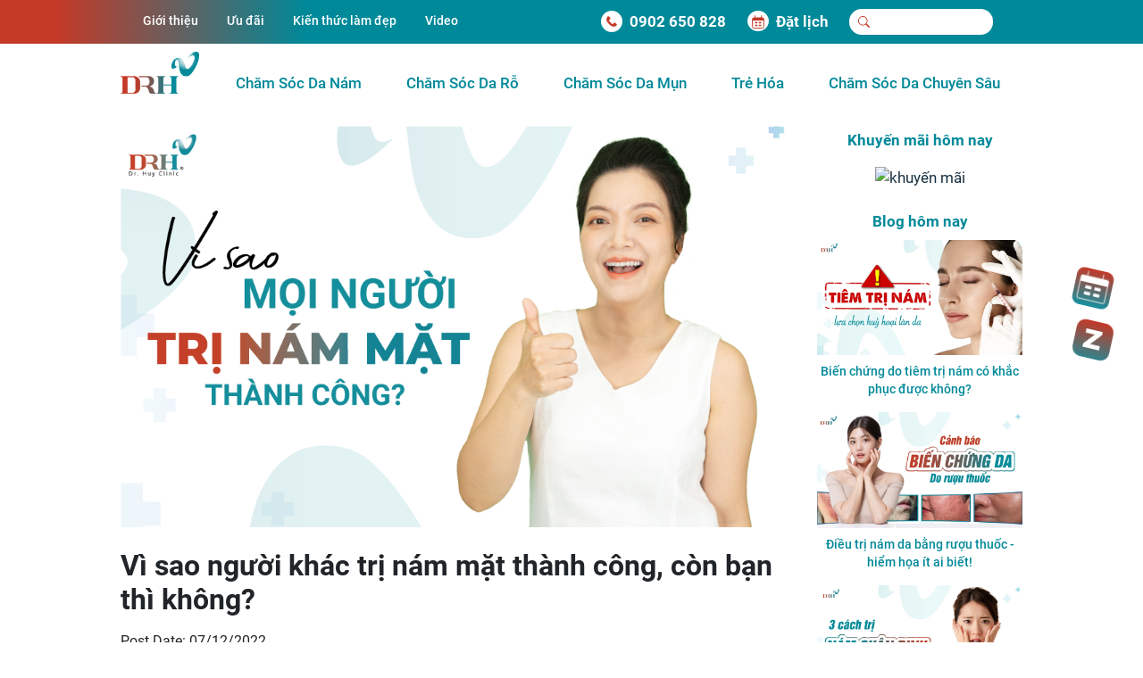

--- FILE ---
content_type: text/html; charset=UTF-8
request_url: https://drhclinic.com.vn/vi-sao-nguoi-khac-tri-nam-mat-thanh-cong-con-ban-thi-khong/
body_size: 24683
content:
<!doctype html><html lang="vi" prefix="og: https://ogp.me/ns#"><head><script data-no-optimize="1">var litespeed_docref=sessionStorage.getItem("litespeed_docref");litespeed_docref&&(Object.defineProperty(document,"referrer",{get:function(){return litespeed_docref}}),sessionStorage.removeItem("litespeed_docref"));</script> <meta charset="utf-8"><meta name="viewport" content="width=device-width, initial-scale=1"><link rel="icon" type="image/png" href="https://drhclinic.com.vn/wp-content/themes/dr-huy-clinic-main/images/favicon.png">
 <script type="litespeed/javascript">window.addEventListener('DOMContentLiteSpeedLoaded',function(){var script=document.createElement('script');script.async=!0;script.defer=!0;script.crossorigin='anonymous';script.src='https://connect.facebook.net/vi_VN/sdk.js#xfbml=1&version=v12.0';script.nonce='r6HukABx';document.getElementsByTagName('head')[0].appendChild(script)})</script> <title>Vì sao người khác trị nám mặt thành công, còn bạn thì không? - DRH Clinic</title><meta name="description" content="Hiệu quả trị nám mặt phụ thuộc lớn vào tính an toàn và phù hợp cho da. Nhưng không phải ai cũng điều trị thành công, nhất là với những người thiếu kiến thức."/><meta name="robots" content="follow, index, max-snippet:-1, max-video-preview:-1, max-image-preview:large"/><link rel="canonical" href="https://drhclinic.com.vn/vi-sao-nguoi-khac-tri-nam-mat-thanh-cong-con-ban-thi-khong/" /><meta property="og:locale" content="vi_VN" /><meta property="og:type" content="article" /><meta property="og:title" content="Vì sao người khác trị nám mặt thành công, còn bạn thì không? - DRH Clinic" /><meta property="og:description" content="Hiệu quả trị nám mặt phụ thuộc lớn vào tính an toàn và phù hợp cho da. Nhưng không phải ai cũng điều trị thành công, nhất là với những người thiếu kiến thức." /><meta property="og:url" content="https://drhclinic.com.vn/vi-sao-nguoi-khac-tri-nam-mat-thanh-cong-con-ban-thi-khong/" /><meta property="article:publisher" content="https://www.facebook.com/duocsitruongngochuy" /><meta property="article:author" content="https://www.facebook.com/truong.ngochuy.3" /><meta property="article:section" content="Tổng hợp kiến thức làm đẹp" /><meta property="og:image" content="https://drhclinic.com.vn/wp-content/uploads/2022/12/tri-nam-mat.png" /><meta property="og:image:secure_url" content="https://drhclinic.com.vn/wp-content/uploads/2022/12/tri-nam-mat.png" /><meta property="og:image:width" content="1000" /><meta property="og:image:height" content="600" /><meta property="og:image:alt" content="tri-nam-mat" /><meta property="og:image:type" content="image/png" /><meta property="article:published_time" content="2022-12-07T08:13:24+07:00" /><meta name="twitter:card" content="summary_large_image" /><meta name="twitter:title" content="Vì sao người khác trị nám mặt thành công, còn bạn thì không? - DRH Clinic" /><meta name="twitter:description" content="Hiệu quả trị nám mặt phụ thuộc lớn vào tính an toàn và phù hợp cho da. Nhưng không phải ai cũng điều trị thành công, nhất là với những người thiếu kiến thức." /><meta name="twitter:site" content="@drhclinic" /><meta name="twitter:creator" content="@drhclinic" /><meta name="twitter:image" content="https://drhclinic.com.vn/wp-content/uploads/2022/12/tri-nam-mat.png" /> <script type="application/ld+json" class="rank-math-schema">{"@context":"https://schema.org","@graph":[{"@type":"Place","@id":"https://drhclinic.com.vn/#place","geo":{"@type":"GeoCoordinates","latitude":"10.7828094","longitude":"106.5864418"},"hasMap":"https://www.google.com/maps/search/?api=1&amp;query=10.7828094,106.5864418","address":{"@type":"PostalAddress","streetAddress":"G\u00f2 V\u1ea5p","addressLocality":"G\u00f2 V\u1ea5p","addressRegion":"H\u1ed3 Ch\u00ed MInh","postalCode":"700000","addressCountry":"VN"}},{"@type":["MedicalClinic","Organization"],"@id":"https://drhclinic.com.vn/#organization","name":"DRH Clinic","url":"https://drhclinic.com.vn","sameAs":["https://www.facebook.com/duocsitruongngochuy","https://twitter.com/drhclinic","https://www.threads.net/@drh_clinic","https://www.linkedin.com/in/drh-clinic-91589419a/","https://www.scoop.it/topic/drh-clinic"],"email":"lienhe@drhclinic.com","address":{"@type":"PostalAddress","streetAddress":"G\u00f2 V\u1ea5p","addressLocality":"G\u00f2 V\u1ea5p","addressRegion":"H\u1ed3 Ch\u00ed MInh","postalCode":"700000","addressCountry":"VN"},"priceRange":"60$","openingHours":["Monday,Tuesday,Wednesday,Thursday,Friday,Saturday 10:00-19:00","Sunday 09:00-17:30"],"location":{"@id":"https://drhclinic.com.vn/#place"},"telephone":"+8428 710 23567"},{"@type":"WebSite","@id":"https://drhclinic.com.vn/#website","url":"https://drhclinic.com.vn","publisher":{"@id":"https://drhclinic.com.vn/#organization"},"inLanguage":"vi"},{"@type":"ImageObject","@id":"https://drhclinic.com.vn/wp-content/uploads/2022/12/tri-nam-mat.png","url":"https://drhclinic.com.vn/wp-content/uploads/2022/12/tri-nam-mat.png","width":"1000","height":"600","caption":"tri-nam-mat","inLanguage":"vi"},{"@type":"BreadcrumbList","@id":"https://drhclinic.com.vn/vi-sao-nguoi-khac-tri-nam-mat-thanh-cong-con-ban-thi-khong/#breadcrumb","itemListElement":[{"@type":"ListItem","position":"1","item":{"@id":"https://drhclinic.com.vn","name":"Home"}},{"@type":"ListItem","position":"2","item":{"@id":"https://drhclinic.com.vn/vi-sao-nguoi-khac-tri-nam-mat-thanh-cong-con-ban-thi-khong/","name":"V\u00ec sao ng\u01b0\u1eddi kh\u00e1c tr\u1ecb n\u00e1m m\u1eb7t th\u00e0nh c\u00f4ng, c\u00f2n b\u1ea1n th\u00ec kh\u00f4ng?"}}]},{"@type":"WebPage","@id":"https://drhclinic.com.vn/vi-sao-nguoi-khac-tri-nam-mat-thanh-cong-con-ban-thi-khong/#webpage","url":"https://drhclinic.com.vn/vi-sao-nguoi-khac-tri-nam-mat-thanh-cong-con-ban-thi-khong/","name":"V\u00ec sao ng\u01b0\u1eddi kh\u00e1c tr\u1ecb n\u00e1m m\u1eb7t th\u00e0nh c\u00f4ng, c\u00f2n b\u1ea1n th\u00ec kh\u00f4ng? - DRH Clinic","datePublished":"2022-12-07T08:13:24+07:00","dateModified":"2022-12-07T08:13:24+07:00","isPartOf":{"@id":"https://drhclinic.com.vn/#website"},"primaryImageOfPage":{"@id":"https://drhclinic.com.vn/wp-content/uploads/2022/12/tri-nam-mat.png"},"inLanguage":"vi","breadcrumb":{"@id":"https://drhclinic.com.vn/vi-sao-nguoi-khac-tri-nam-mat-thanh-cong-con-ban-thi-khong/#breadcrumb"}},{"@type":"Person","@id":"https://drhclinic.com.vn/vi-sao-nguoi-khac-tri-nam-mat-thanh-cong-con-ban-thi-khong/#author","name":"Minh Khanh","image":{"@type":"ImageObject","@id":"https://secure.gravatar.com/avatar/4f41f61b85e600d865375ccf434faffe1d8646a032b2f7a7a2a8218a920d02ac?s=96&amp;d=mm&amp;r=g","url":"https://secure.gravatar.com/avatar/4f41f61b85e600d865375ccf434faffe1d8646a032b2f7a7a2a8218a920d02ac?s=96&amp;d=mm&amp;r=g","caption":"Minh Khanh","inLanguage":"vi"},"worksFor":{"@id":"https://drhclinic.com.vn/#organization"}},{"@type":"BlogPosting","headline":"V\u00ec sao ng\u01b0\u1eddi kh\u00e1c tr\u1ecb n\u00e1m m\u1eb7t th\u00e0nh c\u00f4ng, c\u00f2n b\u1ea1n th\u00ec kh\u00f4ng? - DRH Clinic","keywords":"tr\u1ecb n\u00e1m m\u1eb7t","datePublished":"2022-12-07T08:13:24+07:00","dateModified":"2022-12-07T08:13:24+07:00","author":{"@id":"https://drhclinic.com.vn/vi-sao-nguoi-khac-tri-nam-mat-thanh-cong-con-ban-thi-khong/#author","name":"Minh Khanh"},"publisher":{"@id":"https://drhclinic.com.vn/#organization"},"description":"Hi\u1ec7u qu\u1ea3 tr\u1ecb n\u00e1m m\u1eb7t ph\u1ee5 thu\u1ed9c l\u1edbn v\u00e0o t\u00ednh an to\u00e0n v\u00e0 ph\u00f9 h\u1ee3p cho da. Nh\u01b0ng kh\u00f4ng ph\u1ea3i ai c\u0169ng \u0111i\u1ec1u tr\u1ecb th\u00e0nh c\u00f4ng, nh\u1ea5t l\u00e0 v\u1edbi nh\u1eefng ng\u01b0\u1eddi thi\u1ebfu ki\u1ebfn th\u1ee9c.","name":"V\u00ec sao ng\u01b0\u1eddi kh\u00e1c tr\u1ecb n\u00e1m m\u1eb7t th\u00e0nh c\u00f4ng, c\u00f2n b\u1ea1n th\u00ec kh\u00f4ng? - DRH Clinic","@id":"https://drhclinic.com.vn/vi-sao-nguoi-khac-tri-nam-mat-thanh-cong-con-ban-thi-khong/#richSnippet","isPartOf":{"@id":"https://drhclinic.com.vn/vi-sao-nguoi-khac-tri-nam-mat-thanh-cong-con-ban-thi-khong/#webpage"},"image":{"@id":"https://drhclinic.com.vn/wp-content/uploads/2022/12/tri-nam-mat.png"},"inLanguage":"vi","mainEntityOfPage":{"@id":"https://drhclinic.com.vn/vi-sao-nguoi-khac-tri-nam-mat-thanh-cong-con-ban-thi-khong/#webpage"}}]}</script> <link rel="alternate" title="oNhúng (JSON)" type="application/json+oembed" href="https://drhclinic.com.vn/wp-json/oembed/1.0/embed?url=https%3A%2F%2Fdrhclinic.com.vn%2Fvi-sao-nguoi-khac-tri-nam-mat-thanh-cong-con-ban-thi-khong%2F" /><link rel="alternate" title="oNhúng (XML)" type="text/xml+oembed" href="https://drhclinic.com.vn/wp-json/oembed/1.0/embed?url=https%3A%2F%2Fdrhclinic.com.vn%2Fvi-sao-nguoi-khac-tri-nam-mat-thanh-cong-con-ban-thi-khong%2F&#038;format=xml" /><style id="litespeed-ccss">:root{--blue:#007bff;--indigo:#6610f2;--purple:#6f42c1;--pink:#e83e8c;--red:#dc3545;--orange:#fd7e14;--yellow:#ffc107;--green:#28a745;--teal:#20c997;--cyan:#17a2b8;--white:#fff;--gray:#6c757d;--gray-dark:#343a40;--primary:#007bff;--secondary:#6c757d;--success:#28a745;--info:#17a2b8;--warning:#ffc107;--danger:#dc3545;--light:#f8f9fa;--dark:#343a40;--breakpoint-xs:0;--breakpoint-sm:576px;--breakpoint-md:768px;--breakpoint-lg:992px;--breakpoint-xl:1200px;--font-family-sans-serif:-apple-system,BlinkMacSystemFont,"Segoe UI",Roboto,"Helvetica Neue",Arial,"Noto Sans",sans-serif,"Apple Color Emoji","Segoe UI Emoji","Segoe UI Symbol","Noto Color Emoji";--font-family-monospace:SFMono-Regular,Menlo,Monaco,Consolas,"Liberation Mono","Courier New",monospace}*,::after,::before{box-sizing:border-box}html{font-family:sans-serif;line-height:1.15;-webkit-text-size-adjust:100%}header,nav,section{display:block}body{margin:0;font-family:-apple-system,BlinkMacSystemFont,"Segoe UI",Roboto,"Helvetica Neue",Arial,"Noto Sans",sans-serif,"Apple Color Emoji","Segoe UI Emoji","Segoe UI Symbol","Noto Color Emoji";font-size:1rem;font-weight:400;line-height:1.5;color:#212529;text-align:left;background-color:#fff}h1,h2{margin-top:0;margin-bottom:.5rem}p{margin-top:0;margin-bottom:1rem}ul{margin-top:0;margin-bottom:1rem}ul ul{margin-bottom:0}b{font-weight:bolder}a{color:#007bff;text-decoration:none;background-color:#fff0}img{vertical-align:middle;border-style:none}svg{overflow:hidden;vertical-align:middle}button{border-radius:0}button,input{margin:0;font-family:inherit;font-size:inherit;line-height:inherit}button,input{overflow:visible}button{text-transform:none}[type=button],button{-webkit-appearance:button}[type=button]::-moz-focus-inner,button::-moz-focus-inner{padding:0;border-style:none}::-webkit-file-upload-button{font:inherit;-webkit-appearance:button}h1,h2{margin-bottom:.5rem;font-weight:500;line-height:1.2}h1{font-size:2.5rem}h2{font-size:2rem}.img-fluid{max-width:100%;height:auto}.container{width:100%;padding-right:15px;padding-left:15px;margin-right:auto;margin-left:auto}@media (min-width:576px){.container{max-width:540px}}@media (min-width:768px){.container{max-width:720px}}@media (min-width:992px){.container{max-width:960px}}@media (min-width:1200px){.container{max-width:1140px}}.container-fluid{width:100%;padding-right:15px;padding-left:15px;margin-right:auto;margin-left:auto}@media (min-width:576px){.container{max-width:540px}}@media (min-width:768px){.container{max-width:720px}}@media (min-width:992px){.container{max-width:960px}}@media (min-width:1200px){.container{max-width:1140px}}.row{display:-ms-flexbox;display:flex;-ms-flex-wrap:wrap;flex-wrap:wrap;margin-right:-15px;margin-left:-15px}.col-12,.col-lg-3,.col-lg-5,.col-lg-7,.col-lg-9{position:relative;width:100%;padding-right:15px;padding-left:15px}.col-12{-ms-flex:0 0 100%;flex:0 0 100%;max-width:100%}@media (min-width:992px){.col-lg-3{-ms-flex:0 0 25%;flex:0 0 25%;max-width:25%}.col-lg-5{-ms-flex:0 0 41.666667%;flex:0 0 41.666667%;max-width:41.666667%}.col-lg-7{-ms-flex:0 0 58.333333%;flex:0 0 58.333333%;max-width:58.333333%}.col-lg-9{-ms-flex:0 0 75%;flex:0 0 75%;max-width:75%}}.form-control{display:block;width:100%;height:calc(1.5em + .75rem + 2px);padding:.375rem .75rem;font-size:1rem;font-weight:400;line-height:1.5;color:#495057;background-color:#fff;background-clip:padding-box;border:1px solid #ced4da;border-radius:.25rem}.form-control::-ms-expand{background-color:#fff0;border:0}.form-control:-moz-focusring{color:#fff0;text-shadow:0 0 0 #495057}.form-control::-webkit-input-placeholder{color:#6c757d;opacity:1}.form-control::-moz-placeholder{color:#6c757d;opacity:1}.form-control:-ms-input-placeholder{color:#6c757d;opacity:1}.form-control::-ms-input-placeholder{color:#6c757d;opacity:1}.collapse:not(.show){display:none}.dropdown{position:relative}.dropdown-toggle{white-space:nowrap}.dropdown-toggle::after{display:inline-block;margin-left:.255em;vertical-align:.255em;content:"";border-top:.3em solid;border-right:.3em solid #fff0;border-bottom:0;border-left:.3em solid #fff0}.dropdown-menu{position:absolute;top:100%;left:0;z-index:1000;display:none;float:left;min-width:10rem;padding:.5rem 0;margin:.125rem 0 0;font-size:1rem;color:#212529;text-align:left;list-style:none;background-color:#fff;background-clip:padding-box;border:1px solid rgb(0 0 0 / .15);border-radius:.25rem}.dropdown-item{display:block;width:100%;padding:.25rem 1.5rem;clear:both;font-weight:400;color:#212529;text-align:inherit;white-space:nowrap;background-color:#fff0;border:0}.input-group{position:relative;display:-ms-flexbox;display:flex;-ms-flex-wrap:wrap;flex-wrap:wrap;-ms-flex-align:stretch;align-items:stretch;width:100%}.input-group>.form-control{position:relative;-ms-flex:1 1 auto;flex:1 1 auto;width:1%;min-width:0;margin-bottom:0}.input-group>.form-control:not(:first-child){border-top-left-radius:0;border-bottom-left-radius:0}.input-group-append{display:-ms-flexbox;display:flex}.input-group-append{margin-left:-1px}.input-group-sm>.form-control:not(textarea){height:calc(1.5em + .5rem + 2px)}.input-group-sm>.form-control{padding:.25rem .5rem;font-size:.875rem;line-height:1.5;border-radius:.2rem}.nav-link{display:block;padding:.5rem 1rem}.navbar{position:relative;display:-ms-flexbox;display:flex;-ms-flex-wrap:wrap;flex-wrap:wrap;-ms-flex-align:center;align-items:center;-ms-flex-pack:justify;justify-content:space-between;padding:.5rem 1rem}.navbar-nav{display:-ms-flexbox;display:flex;-ms-flex-direction:column;flex-direction:column;padding-left:0;margin-bottom:0;list-style:none}.navbar-nav .nav-link{padding-right:0;padding-left:0}.navbar-nav .dropdown-menu{position:static;float:none}.navbar-collapse{-ms-flex-preferred-size:100%;flex-basis:100%;-ms-flex-positive:1;flex-grow:1;-ms-flex-align:center;align-items:center}.navbar-toggler{padding:.25rem .75rem;font-size:1.25rem;line-height:1;background-color:#fff0;border:1px solid #fff0;border-radius:.25rem}@media (min-width:992px){.navbar-expand-lg{-ms-flex-flow:row nowrap;flex-flow:row nowrap;-ms-flex-pack:start;justify-content:flex-start}.navbar-expand-lg .navbar-nav{-ms-flex-direction:row;flex-direction:row}.navbar-expand-lg .navbar-nav .dropdown-menu{position:absolute}.navbar-expand-lg .navbar-nav .nav-link{padding-right:.5rem;padding-left:.5rem}.navbar-expand-lg .navbar-collapse{display:-ms-flexbox!important;display:flex!important;-ms-flex-preferred-size:auto;flex-basis:auto}.navbar-expand-lg .navbar-toggler{display:none}}.navbar-light .navbar-nav .nav-link{color:rgb(0 0 0 / .5)}.navbar-light .navbar-toggler{color:rgb(0 0 0 / .5);border-color:rgb(0 0 0 / .1)}.border-0{border:0!important}.rounded-0{border-radius:0!important}.d-none{display:none!important}.d-inline-block{display:inline-block!important}.d-block{display:block!important}.d-flex{display:-ms-flexbox!important;display:flex!important}.d-inline-flex{display:-ms-inline-flexbox!important;display:inline-flex!important}@media (min-width:992px){.d-lg-none{display:none!important}.d-lg-block{display:block!important}.d-lg-flex{display:-ms-flexbox!important;display:flex!important}}.justify-content-end{-ms-flex-pack:end!important;justify-content:flex-end!important}.justify-content-between{-ms-flex-pack:justify!important;justify-content:space-between!important}.align-items-center{-ms-flex-align:center!important;align-items:center!important}@media (min-width:992px){.justify-content-lg-around{-ms-flex-pack:distribute!important;justify-content:space-around!important}}.position-relative{position:relative!important}.position-fixed{position:fixed!important}.shadow-none{box-shadow:none!important}.w-100{width:100%!important}.m-0{margin:0!important}.mb-0{margin-bottom:0!important}.mt-1{margin-top:.25rem!important}.ml-1{margin-left:.25rem!important}.mb-2{margin-bottom:.5rem!important}.ml-2{margin-left:.5rem!important}.mb-3{margin-bottom:1rem!important}.mt-4{margin-top:1.5rem!important}.mr-4{margin-right:1.5rem!important}.mb-4{margin-bottom:1.5rem!important}.ml-4{margin-left:1.5rem!important}.mb-5{margin-bottom:3rem!important}.p-0{padding:0!important}.pb-0{padding-bottom:0!important}.pt-2{padding-top:.5rem!important}.py-3{padding-top:1rem!important}.pr-3,.px-3{padding-right:1rem!important}.py-3{padding-bottom:1rem!important}.px-3{padding-left:1rem!important}.pt-4{padding-top:1.5rem!important}.px-4{padding-right:1.5rem!important}.px-4{padding-left:1.5rem!important}.mt-n1{margin-top:-.25rem!important}.mt-n3{margin-top:-1rem!important}@media (min-width:992px){.mb-lg-0{margin-bottom:0!important}.ml-lg-3{margin-left:1rem!important}.pr-lg-2{padding-right:.5rem!important}.pr-lg-3{padding-right:1rem!important}.pr-lg-4{padding-right:1.5rem!important}.pl-lg-4{padding-left:1.5rem!important}}.text-center{text-align:center!important}.text-white{color:#fff!important}.text-decoration-none{text-decoration:none!important}*{color:inherit;margin:0}html,body{margin:0;padding:0;scroll-behavior:smooth;-webkit-overflow-scrolling:touch;font-family:"Roboto-Regular"}p,a,li{font-size:1.05rem;color:#173042;font-family:"Roboto-Regular";margin-bottom:.5rem}a{outline:none;margin:0}li{margin:0}h1,h2{font-family:"Roboto-Bold"}.font-medium,header .navbar-nav .nav-link,header .navbar-nav .dropdown-item{font-family:"Roboto-Medium"}.font-bold{font-family:"Roboto-Bold"}::placeholder{color:#495057!important;opacity:1}:-ms-input-placeholder{color:#495057!important}::-ms-input-placeholder{color:#495057!important}.color-blue{color:#008999}.bg-blue{background-color:#008999;background:linear-gradient(90deg,#C53927 4.87%,#008999 26.8%)}header{top:0;left:0;right:0;z-index:1010}header .header-logo .logo{width:88px}header .top-header{padding:10px 0}header .navbar-toggler{outline:none}header .dropdown-toggle::after{content:none}header .navbar-nav .nav-link,header .navbar-nav .dropdown-item{font-size:1.05rem;color:#008999!important}.mt-base{margin-top:117px}.font-sm{font-size:.9rem}.text-decoration-none li{list-style-type:none}.follow-we{right:35px;top:50%;transform:translateY(-50%);z-index:1020}.follow-we svg{animation:quick-alo-circle-img-anim 1s infinite ease-in-out}@keyframes quick-alo-circle-img-anim{0%{transform:rotate(0) scale(1) skew(1deg)}10%{transform:rotate(-25deg) scale(1) skew(1deg)}20%{transform:rotate(25deg) scale(1) skew(1deg)}30%{transform:rotate(-25deg) scale(1) skew(1deg)}40%{transform:rotate(25deg) scale(1) skew(1deg)}50%{transform:rotate(0) scale(1) skew(1deg)}100%{transform:rotate(0) scale(1) skew(1deg)}}.search-header{width:160px}.search-header input{border-left:none;border-top-right-radius:50px!important;border-bottom-right-radius:50px!important;font-style:italic}.search-header .input-group-append{background-color:#fff;display:flex;align-items:center;padding-left:10px;border-top-left-radius:50px;border-bottom-left-radius:50px}.content-post h1{font-size:32px}.content-post h2{font-size:24px}.content-post .post-meta{display:flex;flex-direction:column;gap:10px}@media (min-width:1200px){.container{max-width:1040px}}@media (max-width:991.98px){p,a,li,.font-sm{font-size:12px;color:#000}header{height:55.5px;background:linear-gradient(90deg,#C53927 4.87%,#008999 53.59%)!important}header .header-logo .logo{width:60px}header .navbar-toggler{border:none}header .navbar-nav .nav-link{padding:.5rem 0!important;font-size:20px!important}header .col-12{padding:0!important}header .navbar{padding:0!important}header .navbar .navbar-collapse .navbar-nav{background-color:#fff;padding:6px 0;width:80%!important;position:absolute;left:0;top:0;-webkit-box-shadow:0 1px 7px 2px rgb(0 0 0 / .05);-moz-box-shadow:0 1px 7px 2px rgb(0 0 0 / .05);box-shadow:0 1px 7px 2px rgb(0 0 0 / .05)}header .navbar .navbar-collapse .navbar-nav li{padding:.2rem 1rem;border-bottom:1px solid #eee}header .navbar .navbar-collapse .navbar-nav li .nav-link{width:90%}header .navbar .navbar-collapse .navbar-nav li:last-child{border:none}header .navbar .navbar-collapse .navbar-nav li.dropdown{justify-content:space-between;display:flex;flex-wrap:wrap}header .navbar .navbar-collapse .navbar-nav li .dropdown-menu{padding-top:0;width:100%;border:none}header .navbar .navbar-collapse .navbar-nav li .dropdown-menu .dropdown-item{padding:.5rem 1rem;font-family:"Roboto-Regular"!important}header .navbar .navbar-toggler{padding:17px 15px}header .navbar .header-logo{margin-right:15px}header .nav-item.dropdown .dropdown-toggle{position:absolute;right:0;top:0;padding:15px}.follow-we{right:0;top:75%}.post-content div{max-width:100%}.post-content p,.post-content a,.post-content li{font-size:16px}}ul{box-sizing:border-box}:root{--wp--preset--font-size--normal:16px;--wp--preset--font-size--huge:42px}:root{--wp--preset--aspect-ratio--square:1;--wp--preset--aspect-ratio--4-3:4/3;--wp--preset--aspect-ratio--3-4:3/4;--wp--preset--aspect-ratio--3-2:3/2;--wp--preset--aspect-ratio--2-3:2/3;--wp--preset--aspect-ratio--16-9:16/9;--wp--preset--aspect-ratio--9-16:9/16;--wp--preset--color--black:#000000;--wp--preset--color--cyan-bluish-gray:#abb8c3;--wp--preset--color--white:#ffffff;--wp--preset--color--pale-pink:#f78da7;--wp--preset--color--vivid-red:#cf2e2e;--wp--preset--color--luminous-vivid-orange:#ff6900;--wp--preset--color--luminous-vivid-amber:#fcb900;--wp--preset--color--light-green-cyan:#7bdcb5;--wp--preset--color--vivid-green-cyan:#00d084;--wp--preset--color--pale-cyan-blue:#8ed1fc;--wp--preset--color--vivid-cyan-blue:#0693e3;--wp--preset--color--vivid-purple:#9b51e0;--wp--preset--gradient--vivid-cyan-blue-to-vivid-purple:linear-gradient(135deg,rgba(6,147,227,1) 0%,rgb(155,81,224) 100%);--wp--preset--gradient--light-green-cyan-to-vivid-green-cyan:linear-gradient(135deg,rgb(122,220,180) 0%,rgb(0,208,130) 100%);--wp--preset--gradient--luminous-vivid-amber-to-luminous-vivid-orange:linear-gradient(135deg,rgba(252,185,0,1) 0%,rgba(255,105,0,1) 100%);--wp--preset--gradient--luminous-vivid-orange-to-vivid-red:linear-gradient(135deg,rgba(255,105,0,1) 0%,rgb(207,46,46) 100%);--wp--preset--gradient--very-light-gray-to-cyan-bluish-gray:linear-gradient(135deg,rgb(238,238,238) 0%,rgb(169,184,195) 100%);--wp--preset--gradient--cool-to-warm-spectrum:linear-gradient(135deg,rgb(74,234,220) 0%,rgb(151,120,209) 20%,rgb(207,42,186) 40%,rgb(238,44,130) 60%,rgb(251,105,98) 80%,rgb(254,248,76) 100%);--wp--preset--gradient--blush-light-purple:linear-gradient(135deg,rgb(255,206,236) 0%,rgb(152,150,240) 100%);--wp--preset--gradient--blush-bordeaux:linear-gradient(135deg,rgb(254,205,165) 0%,rgb(254,45,45) 50%,rgb(107,0,62) 100%);--wp--preset--gradient--luminous-dusk:linear-gradient(135deg,rgb(255,203,112) 0%,rgb(199,81,192) 50%,rgb(65,88,208) 100%);--wp--preset--gradient--pale-ocean:linear-gradient(135deg,rgb(255,245,203) 0%,rgb(182,227,212) 50%,rgb(51,167,181) 100%);--wp--preset--gradient--electric-grass:linear-gradient(135deg,rgb(202,248,128) 0%,rgb(113,206,126) 100%);--wp--preset--gradient--midnight:linear-gradient(135deg,rgb(2,3,129) 0%,rgb(40,116,252) 100%);--wp--preset--font-size--small:13px;--wp--preset--font-size--medium:20px;--wp--preset--font-size--large:36px;--wp--preset--font-size--x-large:42px;--wp--preset--spacing--20:0.44rem;--wp--preset--spacing--30:0.67rem;--wp--preset--spacing--40:1rem;--wp--preset--spacing--50:1.5rem;--wp--preset--spacing--60:2.25rem;--wp--preset--spacing--70:3.38rem;--wp--preset--spacing--80:5.06rem;--wp--preset--shadow--natural:6px 6px 9px rgba(0, 0, 0, 0.2);--wp--preset--shadow--deep:12px 12px 50px rgba(0, 0, 0, 0.4);--wp--preset--shadow--sharp:6px 6px 0px rgba(0, 0, 0, 0.2);--wp--preset--shadow--outlined:6px 6px 0px -3px rgba(255, 255, 255, 1), 6px 6px rgba(0, 0, 0, 1);--wp--preset--shadow--crisp:6px 6px 0px rgba(0, 0, 0, 1)}#toc_container li,#toc_container ul{margin:0;padding:0}#toc_container.no_bullets li,#toc_container.no_bullets ul,#toc_container.no_bullets ul li{background:0 0;list-style-type:none;list-style:none}#toc_container ul ul{margin-left:1.5em}#toc_container{background:#f9f9f9;border:1px solid #aaa;padding:10px;margin-bottom:1em;width:auto;display:table;font-size:95%}#toc_container p.toc_title{text-align:center;font-weight:700;margin:0;padding:0}#toc_container p.toc_title+ul.toc_list{margin-top:1em}#toc_container a{text-decoration:none;text-shadow:none}</style><link rel="preload" data-asynced="1" data-optimized="2" as="style" onload="this.onload=null;this.rel='stylesheet'" href="https://drhclinic.com.vn/wp-content/litespeed/ucss/16335740ffd12b2d13ad3e8d45cef851.css?ver=83bfc" /><script type="litespeed/javascript">!function(a){"use strict";var b=function(b,c,d){function e(a){return h.body?a():void setTimeout(function(){e(a)})}function f(){i.addEventListener&&i.removeEventListener("load",f),i.media=d||"all"}var g,h=a.document,i=h.createElement("link");if(c)g=c;else{var j=(h.body||h.getElementsByTagName("head")[0]).childNodes;g=j[j.length-1]}var k=h.styleSheets;i.rel="stylesheet",i.href=b,i.media="only x",e(function(){g.parentNode.insertBefore(i,c?g:g.nextSibling)});var l=function(a){for(var b=i.href,c=k.length;c--;)if(k[c].href===b)return a();setTimeout(function(){l(a)})};return i.addEventListener&&i.addEventListener("load",f),i.onloadcssdefined=l,l(f),i};"undefined"!=typeof exports?exports.loadCSS=b:a.loadCSS=b}("undefined"!=typeof global?global:this);!function(a){if(a.loadCSS){var b=loadCSS.relpreload={};if(b.support=function(){try{return a.document.createElement("link").relList.supports("preload")}catch(b){return!1}},b.poly=function(){for(var b=a.document.getElementsByTagName("link"),c=0;c<b.length;c++){var d=b[c];"preload"===d.rel&&"style"===d.getAttribute("as")&&(a.loadCSS(d.href,d,d.getAttribute("media")),d.rel=null)}},!b.support()){b.poly();var c=a.setInterval(b.poly,300);a.addEventListener&&a.addEventListener("load",function(){b.poly(),a.clearInterval(c)}),a.attachEvent&&a.attachEvent("onload",function(){a.clearInterval(c)})}}}(this);</script> <script type="litespeed/javascript" data-src="https://drhclinic.com.vn/wp-content/themes/dr-huy-clinic-main/js/lightbox-plus-jquery.min.js" id="lightbox-plus-jquery.min-js"></script> <script type="litespeed/javascript" data-src="https://drhclinic.com.vn/wp-content/themes/dr-huy-clinic-main/js/jquery-3.5.0.min.js" id="jquery-js"></script> <link rel="https://api.w.org/" href="https://drhclinic.com.vn/wp-json/" /><link rel="alternate" title="JSON" type="application/json" href="https://drhclinic.com.vn/wp-json/wp/v2/posts/1713" /><link rel="EditURI" type="application/rsd+xml" title="RSD" href="https://drhclinic.com.vn/xmlrpc.php?rsd" /><meta name="generator" content="WordPress 6.9" /><link rel='shortlink' href='https://drhclinic.com.vn/?p=1713' /><meta name="generator" content="Elementor 3.33.3; features: additional_custom_breakpoints; settings: css_print_method-external, google_font-enabled, font_display-swap"> <script id="google_gtagjs" type="litespeed/javascript" data-src="https://www.googletagmanager.com/gtag/js?id=G-5978C99EB2"></script> <script id="google_gtagjs-inline" type="litespeed/javascript">window.dataLayer=window.dataLayer||[];function gtag(){dataLayer.push(arguments)}gtag('js',new Date());gtag('config','G-5978C99EB2',{})</script>  <script type="litespeed/javascript">(function(w,d,s,l,i){w[l]=w[l]||[];w[l].push({'gtm.start':new Date().getTime(),event:'gtm.js'});var f=d.getElementsByTagName(s)[0],j=d.createElement(s),dl=l!='dataLayer'?'&l='+l:'';j.async=!0;j.src='https://www.googletagmanager.com/gtm.js?id='+i+dl;f.parentNode.insertBefore(j,f)})(window,document,'script','dataLayer','GTM-T2GKCCQ')</script>  <script type="litespeed/javascript">(function(h,o,t,j,a,r){h.hj=h.hj||function(){(h.hj.q=h.hj.q||[]).push(arguments)};h._hjSettings={hjid:3512700,hjsv:6};a=o.getElementsByTagName('head')[0];r=o.createElement('script');r.async=1;r.src=t+h._hjSettings.hjid+j+h._hjSettings.hjsv;a.appendChild(r)})(window,document,'https://static.hotjar.com/c/hotjar-','.js?sv=')</script>  <script type="litespeed/javascript">!function(f,b,e,v,n,t,s){if(f.fbq)return;n=f.fbq=function(){n.callMethod?n.callMethod.apply(n,arguments):n.queue.push(arguments)};if(!f._fbq)f._fbq=n;n.push=n;n.loaded=!0;n.version='2.0';n.queue=[];t=b.createElement(e);t.async=!0;t.src=v;s=b.getElementsByTagName(e)[0];s.parentNode.insertBefore(t,s)}(window,document,'script','https://connect.facebook.net/en_US/fbevents.js');fbq('init','1443586922849702');fbq('track','PageView')</script> <noscript><img height="1" width="1" style="display:none"
src="https://www.facebook.com/tr?id=1443586922849702&ev=PageView&noscript=1"
/></noscript></head><div id="fb-root"></div><body data-rsssl=1><noscript><iframe data-lazyloaded="1" src="about:blank" data-litespeed-src="https://www.googletagmanager.com/ns.html?id=GTM-T2GKCCQ"
height="0" width="0" style="display:none;visibility:hidden"></iframe></noscript><header class="position-fixed w-100"><div class="container-fluid bg-blue d-lg-flex d-none"><div class="container"><div class="row top-header"><div class="col-lg-5 pr-lg-4"><ul class="p-0 m-0 d-flex align-items-center text-decoration-none justify-content-end"><li>
<a href="https://drhclinic.com.vn/gioi-thieu/" class="text-white px-3 font-medium font-sm hover-red">
Giới thiệu
</a></li><li>
<a href="https://drhclinic.com.vn/uu-dai/" class="text-white px-3 font-medium font-sm hover-red">
Ưu đãi
</a></li><li>
<a href="https://drhclinic.com.vn/kien-thuc-lam-dep/" class="text-white px-3 font-medium font-sm hover-red">
Kiến thức làm đẹp
</a></li><li>
<a href="https://drhclinic.com.vn/video/" class="text-white px-3 font-medium font-sm hover-red">
Video
</a></li></ul></div><div class="col-lg-7 pr-lg-4"><div class="d-flex justify-content-end align-items-center pr-lg-4">
<a href="tel:0902650828" class="hover-red"><p class="mb-0 text-white font-bold mr-4">
<svg class="mt-n1" viewBox="236 236 28 28" width="24" height="24">
<ellipse cx="250" cy="250" rx="14" ry="14" style="fill: rgb(255, 255, 255);"></ellipse>
<path d="M 244.797 243.511 L 244.878 243.43 C 245.243 243.066 245.834 243.066 246.199 243.43 L 248.218 245.451 C 248.583 245.815 248.583 246.407 248.218 246.771 L 246.791 248.198 C 246.542 248.448 246.479 248.829 246.637 249.145 C 247.55 250.97 249.03 252.45 250.855 253.362 C 251.17 253.52 251.552 253.458 251.801 253.209 L 253.229 251.781 C 253.593 251.417 254.184 251.417 254.549 251.781 L 256.57 253.801 C 256.934 254.166 256.934 254.757 256.57 255.121 L 256.489 255.202 C 254.517 257.174 251.398 257.395 249.168 255.723 L 248.827 255.467 C 247.199 254.246 245.753 252.8 244.533 251.173 L 244.277 250.832 C 242.604 248.602 242.826 245.482 244.797 243.511 Z" fill="#C53927"></path>
</svg>
<span class="ml-1">0902 650 828</span></p>
</a>
<a href="https://drhclinic.com.vn/dat-lich" class="hover-red"><p class="mb-0 text-white font-bold">
<svg width="24" height="23" class="mt-n1" viewBox="0 0 26 25" fill="none" xmlns="http://www.w3.org/2000/svg">
<ellipse cx="13" cy="12.5" rx="13" ry="12.5" fill="white"/>
<rect x="6" y="8.67578" width="14" height="12.521" rx="2" stroke="#C53927"/>
<path d="M6 12.0147C6 10.7633 6 10.1375 6.27015 9.67198C6.44486 9.3709 6.69512 9.12064 6.9962 8.94593C7.46175 8.67578 8.08747 8.67578 9.33893 8.67578H16.6611C17.9125 8.67578 18.5383 8.67578 19.0038 8.94593C19.3049 9.12064 19.5551 9.3709 19.7298 9.67198C20 10.1375 20 10.7633 20 12.0147H6Z" fill="#C53927"/>
<path d="M9.11133 6.17163L9.11133 8.67583" stroke="#C53927" stroke-linecap="round"/>
<path d="M16.8887 6.17163L16.8887 8.67583" stroke="#C53927" stroke-linecap="round"/>
<rect x="9.11133" y="13.6843" width="3.11108" height="1.66947" rx="0.5" fill="#C53927"/>
<rect x="9.11133" y="17.0232" width="3.11108" height="1.66946" rx="0.5" fill="#C53927"/>
<rect x="13.7778" y="13.6843" width="3.11121" height="1.66947" rx="0.5" fill="#C53927"/>
<rect x="13.7778" y="17.0232" width="3.11121" height="1.66946" rx="0.5" fill="#C53927"/>
</svg>
<span class="ml-1">Đặt lịch</span></p>
</a><form action="https://drhclinic.com.vn" method="get"><div class="input-group input-group-sm search-header d-lg-flex d-none ml-4"><div class="input-group-append">
<svg xmlns="http://www.w3.org/2000/svg" width="13" height="13" fill="#C53927" class="bi bi-search" viewBox="0 0 16 16">
<path d="M11.742 10.344a6.5 6.5 0 1 0-1.397 1.398h-.001c.03.04.062.078.098.115l3.85 3.85a1 1 0 0 0 1.415-1.414l-3.85-3.85a1.007 1.007 0 0 0-.115-.1zM12 6.5a5.5 5.5 0 1 1-11 0 5.5 5.5 0 0 1 11 0z"/>
</svg></div>
<input type="text" name="s" class="form-control border-0 shadow-none font-sm pb-0" style="font-size: .8rem;padding-bottom: 2px;"></div></form></div></div></div></div></div><div class="container"><div class="row"><div class="col-12"><nav class="navbar p-0 navbar-expand-lg navbar-light py-3">
<button class="navbar-toggler" data-toggle="collapse" data-target="#navbarSupportedContent" aria-controls="navbarSupportedContent" aria-expanded="false" aria-label="Toggle navigation" type="button">
<svg width="28" height="20" viewBox="0 0 23 15" fill="none" xmlns="http://www.w3.org/2000/svg">
<rect width="23" height="3" fill="white"/>
<rect y="6" width="23" height="3" fill="white"/>
<rect y="12" width="23" height="3" fill="white"/>
</svg>
</button>
<a href="https://drhclinic.com.vn" class="header-logo mt-n3 d-lg-block d-none" href="./">
<img data-lazyloaded="1" src="[data-uri]" width="1182" height="625" data-src="https://drhclinic.com.vn/wp-content/themes/dr-huy-clinic-main/images/logo_drh-tach.png" alt="DRH Clinic" style="height: auto" class="logo">
</a>
<a href="https://drhclinic.com.vn" class="header-logo d-block d-lg-none" href="./">
<img data-lazyloaded="1" src="[data-uri]" width="208" height="132" data-src="https://drhclinic.com.vn/wp-content/themes/dr-huy-clinic-main/images/logo-mobile.png" alt="DRH Clinic" style="height: auto" class="logo">
</a><div class="collapse navbar-collapse position-relative pt-2" id="navbarSupportedContent"><ul class="navbar-nav ml-lg-3 w-100 justify-content-lg-around d-lg-flex d-none"><li class="nav-item">
<a href="https://drhclinic.com.vn/dieu-tri-nam/" class="nav-link px-4">
Chăm Sóc Da Nám
</a></li><li class="nav-item">
<a href="https://drhclinic.com.vn/dieu-tri-ro/" class="nav-link px-4">
Chăm Sóc Da Rỗ
</a></li><li class="nav-item">
<a  href="https://drhclinic.com.vn/dieu-tri-mun/" class="nav-link px-4">
Chăm Sóc Da Mụn
</a></li><li class="nav-item">
<a  href="https://drhclinic.com.vn/tre-hoa/" class="nav-link px-4">
Trẻ Hóa
</a></li><li class="nav-item">
<a href="https://drhclinic.com.vn/dieu-tri-chuyen-sau/" class="nav-link px-4">
Chăm Sóc Da Chuyên Sâu
</a></li></ul><ul class="navbar-nav ml-lg-3 w-100 justify-content-lg-around d-flex d-lg-none"><li class="nav-item">
<a href="https://drhclinic.com.vn/gioi-thieu/" class="nav-link px-4">
Giới thiệu
</a></li><li class="nav-item">
<a href="https://drhclinic.com.vn/uu-dai/" class="nav-link px-4">
Ưu đãi
</a></li><li class="nav-item">
<a href="https://drhclinic.com.vn/video/" class="nav-link px-4">
Video
</a></li><li class="nav-item dropdown d-inline-flex align-items-center">
<a href="javascript:;" class="nav-link px-4 pl-lg-4 px-3 pr-lg-2 dropdown-toggle" style="position: static;" data-toggle="dropdown">
Dịch vụ
</a>
<a href="javascript:;" class="dropdown-toggle pr-3" id="dropdownMenuButton" data-toggle="dropdown" aria-haspopup="true" aria-expanded="false">
<svg width="12" height="9" viewBox="0 0 12 9" fill="none" xmlns="http://www.w3.org/2000/svg">
<path d="M6.35294 8.23078C5.95381 8.78384 5.13031 8.78383 4.73117 8.23077L0.190889 1.93957C-0.286409 1.27821 0.186168 0.35437 1.00178 0.35437L10.0823 0.354371C10.8979 0.354371 11.3705 1.27821 10.8932 1.93958L6.35294 8.23078Z" fill="#008999"/>
</svg>
</a><div class="dropdown-menu rounded-0 border-0" aria-labelledby="dropdownMenuButton">
<a class="dropdown-item" href="https://drhclinic.com.vn/dieu-tri-sac-to/">Chăm Sóc Da Nám</a>
<a class="dropdown-item" href="https://drhclinic.com.vn/dieu-tri-ro/">Chăm Sóc Da Rỗ</a>
<a class="dropdown-item" href="https://drhclinic.com.vn/dieu-tri-mun/">Chăm Sóc Da Mụn</a><a class="dropdown-item" href="https://drhclinic.com.vn/tre-hoa/">Trẻ Hóa</a>
<a class="dropdown-item" href="https://drhclinic.com.vn/dieu-tri-chuyen-sau/">Chăm Sóc Da Chuyên Sâu</a></div></li><li class="nav-item dropdown d-inline-flex align-items-center">
<a href="https://drhclinic.com.vn/kien-thuc-lam-dep/" class="nav-link px-4">
Kiến thức làm đẹp
</a></li></ul></div></nav></div></div></div></header><div class="follow-we position-fixed">
<a href="https://drhclinic.com.vn/dat-lich" class="d-block mb-3 ml-2" title="đặt lịch">
<svg width="42" height="42" viewBox="0 0 50 50" fill="none" xmlns="http://www.w3.org/2000/svg">
<rect width="50" height="50" rx="10" fill="url(#paint0_linear_77_413)"/>
<rect x="6.25" y="10.7759" width="37.5" height="31.25" rx="2" stroke="white"/>
<path d="M6.25 14.7759C6.25 12.8903 6.25 11.9475 6.83579 11.3617C7.42157 10.7759 8.36438 10.7759 10.25 10.7759H39.75C41.6356 10.7759 42.5784 10.7759 43.1642 11.3617C43.75 11.9475 43.75 12.8903 43.75 14.7759V19.1092H6.25V14.7759Z" fill="white"/>
<path d="M14.5833 4.52588L14.5833 10.7759" stroke="white" stroke-linecap="round"/>
<path d="M35.4167 4.52588L35.4167 10.7759" stroke="white" stroke-linecap="round"/>
<rect x="14.5833" y="23.2759" width="8.33333" height="4.16667" rx="0.5" fill="white"/>
<rect x="14.5833" y="31.6091" width="8.33333" height="4.16667" rx="0.5" fill="white"/>
<rect x="27.0833" y="23.2759" width="8.33333" height="4.16667" rx="0.5" fill="white"/>
<rect x="27.0833" y="31.6091" width="8.33333" height="4.16667" rx="0.5" fill="white"/>
<defs>
<linearGradient id="paint0_linear_77_413" x1="25" y1="0" x2="25" y2="50" gradientUnits="userSpaceOnUse">
<stop stop-color="#C53927"/>
<stop offset="1" stop-color="#15919F"/>
</linearGradient>
</defs>
</svg></a>
<a href="https://zalo.me/3743920724718543373" target="_blank" class="d-block mb-3 ml-2" title="zalo">
<svg width="42" height="42" viewBox="0 0 42 42" fill="none" xmlns="http://www.w3.org/2000/svg">
<rect width="42" height="42" rx="10" fill="url(#paint0_linear_113_3)"/>
<path d="M11 31V27.3309L23.5875 12.6543L24.6562 14.684H11.2771V10H29.6437V13.6691L17.0562 28.3457L15.9479 26.316H30V31H11Z" fill="white"/>
<defs>
<linearGradient id="paint0_linear_113_3" x1="25" y1="0" x2="25" y2="50" gradientUnits="userSpaceOnUse">
<stop stop-color="#C53927"/>
<stop offset="1" stop-color="#15919F"/>
</linearGradient>
</defs>
</svg></a></div><section class="mt-base pt-4"><div class="container"><div class="row"><div class="col-lg-9 content-post"><div>
<img data-lazyloaded="1" src="[data-uri]" width="1000" height="600" data-src="https://drhclinic.com.vn/wp-content/uploads/2022/12/tri-nam-mat.png" class="img-fluid mb-4 ls-is-cached lazyloaded wp-post-image" alt="tri-nam-mat" decoding="async" data-srcset="https://drhclinic.com.vn/wp-content/uploads/2022/12/tri-nam-mat.png 1000w, https://drhclinic.com.vn/wp-content/uploads/2022/12/tri-nam-mat-300x180.png 300w, https://drhclinic.com.vn/wp-content/uploads/2022/12/tri-nam-mat-768x461.png 768w" data-sizes="(max-width: 1000px) 100vw, 1000px" /></div><h1 class="mb-3">Vì sao người khác trị nám mặt thành công, còn bạn thì không?</h1><div class="content-meta-bs d-lg-flex d-inline-block align-items-center justify-content-between"><div class="post-meta mb-lg-0 mb-3 pr-lg-3">
Post Date: 07/12/2022                        <a class="pl_25 noleft_mb " rel="nofollow noreferrer noopener" target="_blank" href="https://news.google.com/publications/CAAqBwgKMIbazwswtfXmAw?ceid=VN:vi&oc=3&hl=vi&gl=VN">
<img data-lazyloaded="1" src="[data-uri]" width="442" height="50" alt="goole news" class="mt_10mb" style="width: 380px; height: auto;" data-src="https://drhclinic.com.vn/wp-content/uploads/2023/07/GG-news.png">
</a></div></div><div class="post-content mt-4 mb-5"><div id="toc_container" class="no_bullets"><p class="toc_title">Nội dung b&agrave;i viết</p><ul class="toc_list"><li><a href="#Tai_sao_ban_tri_nam_that_bai"><span class="toc_number toc_depth_1">1</span> Tại sao bạn trị nám “thất bại”?</a></li><li><a href="#Nam_co_tri_duoc_khong"><span class="toc_number toc_depth_1">2</span> Nám có trị được không?</a></li><li><a href="#Cac_phuong_phap_giup_tri_nam_mat_thanh_cong"><span class="toc_number toc_depth_1">3</span> Các phương pháp giúp trị nám mặt thành công</a><ul><li><a href="#Cach_tri_nam_tai_nha_don_gian_tiet_kiem"><span class="toc_number toc_depth_2">3.1</span> Cách trị nám tại nhà đơn giản, tiết kiệm</a></li><li><a href="#Cach_tri_nam_da_mat_lau_nam_hieu_qua_an_toan"><span class="toc_number toc_depth_2">3.2</span> Cách trị nám da mặt lâu năm hiệu quả, an toàn</a></li></ul></li></ul></div><p style="text-align: justify;"><span style="font-weight: 400;">Trị nám mặt với chi phí thấp, hiệu quả tức thời chính là “chiêu trò” của quảng cáo trục lợi từ sự thiếu kiến thức của người bệnh. Do đó không ít người quanh quẩn mãi vẫn không tìm ra công thức trị nám thành công cho mình. Vậy nám có trị được không và phương pháp nào giúp bạn “thoát” nám hiệu quả? Khám phá ngay sau đây.</span></p><h2 style="text-align: justify;"><span id="Tai_sao_ban_tri_nam_that_bai"><span style="color: #058a99;"><b>Tại sao bạn trị nám “thất bại”?</b></span></span></h2><p style="text-align: justify;"><span style="font-weight: 400;">Không ai muốn nhan sắc bị xuống cấp chỉ vì nám sạm da. Điều này vừa khiến bạn “cộng” thêm cả chục tuổi vừa tác động xấu đến tâm lý của người bệnh. </span></p><div id="attachment_1715" style="width: 710px" class="wp-caption aligncenter"><a href="https://drhclinic.com.vn/wp-content/uploads/2022/12/Tri-nam-mat-01.png"><img data-lazyloaded="1" src="[data-uri]" fetchpriority="high" decoding="async" aria-describedby="caption-attachment-1715" class="wp-image-1715" data-src="https://drhclinic.com.vn/wp-content/uploads/2022/12/Tri-nam-mat-01.png" alt="Tri-nam-mat-01" width="700" height="394" data-srcset="https://drhclinic.com.vn/wp-content/uploads/2022/12/Tri-nam-mat-01.png 800w, https://drhclinic.com.vn/wp-content/uploads/2022/12/Tri-nam-mat-01-300x169.png 300w, https://drhclinic.com.vn/wp-content/uploads/2022/12/Tri-nam-mat-01-768x432.png 768w" data-sizes="(max-width: 700px) 100vw, 700px" /></a><p id="caption-attachment-1715" class="wp-caption-text"><em><strong>Thiếu kiến thức da liễu là yếu tố khiến bạn trị nám “thất bại”</strong></em></p></div><p style="text-align: justify;"><span style="font-weight: 400;">Mặc dù áp dụng nhiều phương pháp điều trị nám mặt nhưng nám vẫn không thuyên giảm. Vậy lý do điều trị nám da hoài không hết là:</span></p><ul style="text-align: justify;"><li style="font-weight: 400;" aria-level="1"><span style="font-weight: 400;">Thiếu kiến thức về nám.</span></li><li style="font-weight: 400;" aria-level="1"><span style="font-weight: 400;">Tâm lý thiếu kiên trì, muốn sạch nám tức thì.</span></li><li style="font-weight: 400;" aria-level="1"><span style="font-weight: 400;">Chọn nhầm phương pháp điều trị.</span></li><li style="font-weight: 400;" aria-level="1"><span style="font-weight: 400;">Chỉ dùng phương pháp tác động trên bề mặt.</span></li></ul><p style="text-align: justify;"><span style="font-weight: 400;">Nám không quá khó điều trị, tuy nhiên cần một quá trình để da phục hồi và cải thiện sáng khoẻ từ bên trong. Tránh tâm lý vội vã mà chọn nhầm phương pháp điều trị gây biến chứng trên da mặt.</span></p><h2 style="text-align: justify;"><span id="Nam_co_tri_duoc_khong"><span style="color: #058a99;"><b>Nám có trị được không?</b></span></span></h2><p style="text-align: justify;"><span style="font-weight: 400;">Một trong những yếu tố để trả lời cho câu hỏi “nám có trị được không?” chính là tính kiên trì và lựa chọn đúng phương pháp. </span></p><p style="text-align: justify;"><span style="font-weight: 400;">Nám hoàn toàn có thể điều trị dứt điểm và có tỷ lệ tái phát thấp dựa trên phương pháp chuẩn y khoa kết hợp thói quen chăm sóc da phù hợp. </span></p><p style="text-align: justify;"><span style="font-weight: 400;">Do đó, không có gì lạ khi các quảng cáo về phương pháp trị nám mặt chuẩn da liễu lại thu hút người bệnh. Họ “lao” vào trải nghiệm như một cách để hy vọng tìm ra cách điều trị thích hợp nhất. </span></p><div id="attachment_1716" style="width: 710px" class="wp-caption aligncenter"><a href="https://drhclinic.com.vn/wp-content/uploads/2022/12/Tri-nam-mat-02.png"><img data-lazyloaded="1" src="[data-uri]" decoding="async" aria-describedby="caption-attachment-1716" class="wp-image-1716" data-src="https://drhclinic.com.vn/wp-content/uploads/2022/12/Tri-nam-mat-02.png" alt="Tri-nam-mat-02" width="700" height="394" data-srcset="https://drhclinic.com.vn/wp-content/uploads/2022/12/Tri-nam-mat-02.png 800w, https://drhclinic.com.vn/wp-content/uploads/2022/12/Tri-nam-mat-02-300x169.png 300w, https://drhclinic.com.vn/wp-content/uploads/2022/12/Tri-nam-mat-02-768x432.png 768w" data-sizes="(max-width: 700px) 100vw, 700px" /></a><p id="caption-attachment-1716" class="wp-caption-text"><em><strong>Cần lọc quảng cáo để tìm hiểu để tránh chọn sai cách trị nám</strong></em></p></div><p style="text-align: justify;"><span style="font-weight: 400;">Song thực tế lại chứng minh không phải quảng cáo nào cũng nói đúng về hiệu quả và an toàn mà phương pháp đó mang lại. Để trị nám mặt thành công, hãy giữ cho mình cái đầu lạnh cùng với sự kiên trì tìm hiểu về kiến thức da liễu nhằm chọn đúng giải pháp cho làn da.</span></p><h2 style="text-align: justify;"><span id="Cac_phuong_phap_giup_tri_nam_mat_thanh_cong"><span style="color: #058a99;"><b>Các phương pháp giúp trị nám mặt thành công</b></span></span></h2><p style="text-align: justify;"><span style="font-weight: 400;">Dựa vào tính tiện lợi, cách áp dụng đơn giản và chi phí thấp mà hầu hết người bệnh thường lựa chọn những phương pháp trị nám mặt tại nhà. </span></p><h3 style="text-align: justify;"><span id="Cach_tri_nam_tai_nha_don_gian_tiet_kiem"><span style="color: #058a99;"><b>Cách trị nám tại nhà đơn giản, tiết kiệm</b></span></span></h3><p style="text-align: justify;"><span style="font-weight: 400;">Nhắc đến cách trị nám mặt tại nhà, hầu hết mọi người thường nghĩ đến các loại mỹ phẩm và thuốc uống đặc trị. Hẳn bạn sẽ biết ít nhất một trong các sản phẩm sau:</span></p><h4 style="text-align: justify;"><span style="color: #058a99;"><strong>Sử dụng kem trị nám tàn nhang</strong></span></h4><p style="text-align: justify;"><span style="font-weight: 400;">Theo các bác sĩ da liễu, bạn nên áp dụng sản phẩm có công dụng ức chế tổng hợp melanin từ các thành phần như Alpha Arbutin, Kojic acid, Azelaic acid, vtC, Acid Salicylic, Albatin&#8230; </span></p><p style="text-align: justify;"><span style="font-weight: 400;">Do đó các loại kem trị nám được chuyên gia da liễu tin dùng trong điều trị nám mặt là  Melano Out Plus, Arbutin Plus, Neoretin,&#8230;</span></p><h4 style="text-align: justify;"><span style="color: #058a99;"><strong>Uống thuốc trị nám da mặt</strong></span></h4><p style="text-align: justify;"><span style="font-weight: 400;">Thuốc uống trị nám da mặt cũng là một lựa chọn ưa thích của người bệnh. Với giá thành phù hợp, dễ dàng tìm mua và mang lại tiềm năng trị nám cao, bạn có thể tham khảo các sản phẩm như Glutathione và Hush &amp; Hush SkinCapsule Brighten+,&#8230;</span></p><div id="attachment_1717" style="width: 710px" class="wp-caption aligncenter"><a href="https://drhclinic.com.vn/wp-content/uploads/2022/12/Tri-nam-mat-03.png"><img data-lazyloaded="1" src="[data-uri]" decoding="async" aria-describedby="caption-attachment-1717" class="wp-image-1717" data-src="https://drhclinic.com.vn/wp-content/uploads/2022/12/Tri-nam-mat-03.png" alt="Tri-nam-mat-03" width="700" height="394" data-srcset="https://drhclinic.com.vn/wp-content/uploads/2022/12/Tri-nam-mat-03.png 800w, https://drhclinic.com.vn/wp-content/uploads/2022/12/Tri-nam-mat-03-300x169.png 300w, https://drhclinic.com.vn/wp-content/uploads/2022/12/Tri-nam-mat-03-768x432.png 768w" data-sizes="(max-width: 700px) 100vw, 700px" /></a><p id="caption-attachment-1717" class="wp-caption-text"><em><strong>Thuốc uống Glutathione nổi tiếng làm sáng mịn, căng bóng da</strong></em></p></div><p style="text-align: justify;"><span style="font-weight: 400;">Cách trị nám da mặt tại nhà là một hình thức chữa trị khá an toàn và tiết kiệm chi phí. Nhưng chúng chỉ mang tính chất hỗ trợ đào thải hắc sắc tố mà không diệt tận gốc nám như các công nghệ hiện đại. Nếu muốn đẩy lùi nám triệt để thì phải làm như thế nào?</span></p><h3 style="text-align: justify;"><span id="Cach_tri_nam_da_mat_lau_nam_hieu_qua_an_toan"><span style="color: #058a99;"><b>Cách trị nám da mặt lâu năm hiệu quả, an toàn</b></span></span></h3><p style="text-align: justify;"><span style="font-weight: 400;">Hiện nay, xu hướng trị nám mặt không xâm lấn là phương pháp phổ biến được nhiều bệnh viện, cơ sở da liễu áp dụng. Nếu bạn đang thiếu kiến thức về da liễu, hẳn bạn sẽ mất nhiều thời gian tìm hiểu. </span></p><p style="text-align: justify;"><span style="font-weight: 400;">Do đó, việc thăm khám tại những phòng da liễu uy tín như DRH Clinic để chỉ định phương pháp trị nám không xâm lấn phù hợp là lựa chọn hoàn hảo nhất. </span></p><p style="text-align: justify;"><span style="font-weight: 400;">Mezoplus là liệu trình không xâm lấn do DRH Clinic độc quyền nghiên cứu và phát triển. Nhờ vào cơ chế tác động nhiệt vi điểm vào tận mô đích tế bào, mở các kênh thông thoáng. </span></p><p style="text-align: justify;"><span style="font-weight: 400;">Từ đó các dưỡng chất được thẩm thấu vào sâu bên trong tế bào, giúp da tái tạo và phục hồi nhanh chóng. Đồng thời nám được đào thải nhanh chóng qua mô, kẽ tế bào và hệ bài tiết mà không để lại vết thương trên nền da. </span></p><p style="text-align: justify;"><span style="font-weight: 400;">Hơn nữa, Mezoplus giúp nuôi dưỡng và phục hồi làn da khoẻ sâu từ bên trong mà không gặp phải rủi ro nào trong và sau điều trị. Vì vậy mà nám không thể “quay lại” nếu kết hợp thêm chế độ ăn uống và chăm da chuẩn da liễu từ bác sĩ.</span></p><p style="text-align: justify;"><span style="font-weight: 400;">Trên đây là những giải đáp về “Vì sao người khác trị nám mặt thành công, còn bạn thì không?” dành cho người bệnh đang thiếu kiến thức da liễu. Nếu bạn có nhu cầu trị nám an toàn với chi phí phù hợp với tài chính của mình, hãy liên hệ với chúng tôi để được thăm khám trực tiếp với bác sĩ da liễu và nhận về những ưu đãi hấp dẫn nhé!</span></p></div></div><div class="col-lg-3 text-center"><div class="km-today"><p class="color-blue font-bold mt-1 mb-3">Khuyến mãi hôm nay</p>
<a href="https://drhclinic.com.vn/mien-phi-xu-ly-viem-da-cham-vay-nen/" title="khuyến mãi hôm nay">
<img data-src="https://drhclinic.com.vn/wp-content/uploads/2026/01/xu-ly-viem-da-khuyen-mai-hom-nay-scaled.webp" alt="khuyến mãi" class="img-fluid lazyload">
</a></div><div class="blog-today pt-4"><p class="color-blue font-bold">Blog hôm nay</p><div class="blog-today-item mb-3">
<a href="https://drhclinic.com.vn/bien-chung-do-tiem-tri-nam-co-khac-phuc-duoc-khong/">
<img data-lazyloaded="1" src="[data-uri]" width="1500" height="844" data-src="https://drhclinic.com.vn/wp-content/uploads/2025/12/tiem-tri-nam-4-scaled.webp" class="img-fluid lazyload mb-2 wp-post-image" alt="tiem-tri-nam" decoding="async" data-srcset="https://drhclinic.com.vn/wp-content/uploads/2025/12/tiem-tri-nam-4-scaled.webp 1500w, https://drhclinic.com.vn/wp-content/uploads/2025/12/tiem-tri-nam-4-300x169.webp 300w, https://drhclinic.com.vn/wp-content/uploads/2025/12/tiem-tri-nam-4-1024x576.webp 1024w, https://drhclinic.com.vn/wp-content/uploads/2025/12/tiem-tri-nam-4-768x432.webp 768w, https://drhclinic.com.vn/wp-content/uploads/2025/12/tiem-tri-nam-4-1536x864.webp 1536w, https://drhclinic.com.vn/wp-content/uploads/2025/12/tiem-tri-nam-4-2048x1152.webp 2048w" data-sizes="(max-width: 1500px) 100vw, 1500px" />                        </a><p style="line-height: 18px;"><a class="font-medium color-blue hover-blue text-center font-sm" href="https://drhclinic.com.vn/bien-chung-do-tiem-tri-nam-co-khac-phuc-duoc-khong/">Biến chứng do tiêm trị nám có khắc phục được không?</a></p></div><div class="blog-today-item mb-3">
<a href="https://drhclinic.com.vn/dieu-tri-nam-da-bang-ruou-thuoc/">
<img data-lazyloaded="1" src="[data-uri]" width="1500" height="844" data-src="https://drhclinic.com.vn/wp-content/uploads/2025/09/dieu-tri-nam-da-scaled.webp" class="img-fluid lazyload mb-2 wp-post-image" alt="Điều trị nám da" decoding="async" data-srcset="https://drhclinic.com.vn/wp-content/uploads/2025/09/dieu-tri-nam-da-scaled.webp 1500w, https://drhclinic.com.vn/wp-content/uploads/2025/09/dieu-tri-nam-da-300x169.webp 300w, https://drhclinic.com.vn/wp-content/uploads/2025/09/dieu-tri-nam-da-1024x576.webp 1024w, https://drhclinic.com.vn/wp-content/uploads/2025/09/dieu-tri-nam-da-768x432.webp 768w, https://drhclinic.com.vn/wp-content/uploads/2025/09/dieu-tri-nam-da-1536x864.webp 1536w, https://drhclinic.com.vn/wp-content/uploads/2025/09/dieu-tri-nam-da-2048x1152.webp 2048w" data-sizes="(max-width: 1500px) 100vw, 1500px" />                        </a><p style="line-height: 18px;"><a class="font-medium color-blue hover-blue text-center font-sm" href="https://drhclinic.com.vn/dieu-tri-nam-da-bang-ruou-thuoc/">Điều trị nám da bằng rượu thuốc - hiểm họa ít ai biết!</a></p></div><div class="blog-today-item mb-3">
<a href="https://drhclinic.com.vn/3-cach-tri-nam-chan-dinh-khien-ban-hoi-han-ca-doi/">
<img data-lazyloaded="1" src="[data-uri]" width="1500" height="844" data-src="https://drhclinic.com.vn/wp-content/uploads/2025/09/cach-tri-nam-chan-dinh-scaled.webp" class="img-fluid lazyload mb-2 wp-post-image" alt="Cách trị nám chân đinh" decoding="async" data-srcset="https://drhclinic.com.vn/wp-content/uploads/2025/09/cach-tri-nam-chan-dinh-scaled.webp 1500w, https://drhclinic.com.vn/wp-content/uploads/2025/09/cach-tri-nam-chan-dinh-300x169.webp 300w, https://drhclinic.com.vn/wp-content/uploads/2025/09/cach-tri-nam-chan-dinh-1024x576.webp 1024w, https://drhclinic.com.vn/wp-content/uploads/2025/09/cach-tri-nam-chan-dinh-768x432.webp 768w, https://drhclinic.com.vn/wp-content/uploads/2025/09/cach-tri-nam-chan-dinh-1536x864.webp 1536w, https://drhclinic.com.vn/wp-content/uploads/2025/09/cach-tri-nam-chan-dinh-2048x1152.webp 2048w" data-sizes="(max-width: 1500px) 100vw, 1500px" />                        </a><p style="line-height: 18px;"><a class="font-medium color-blue hover-blue text-center font-sm" href="https://drhclinic.com.vn/3-cach-tri-nam-chan-dinh-khien-ban-hoi-han-ca-doi/">3 cách trị nám chân đinh có thể khiến bạn hối hận cả đời</a></p></div><div class="blog-today-item mb-3">
<a href="https://drhclinic.com.vn/nam-do-noi-tiet-o-phu-nu-sau-sinh/">
<img data-lazyloaded="1" src="[data-uri]" width="1500" height="844" data-src="https://drhclinic.com.vn/wp-content/uploads/2025/09/nam-do-noi-tiet-scaled.webp" class="img-fluid lazyload mb-2 wp-post-image" alt="Nám do nội tiết" decoding="async" data-srcset="https://drhclinic.com.vn/wp-content/uploads/2025/09/nam-do-noi-tiet-scaled.webp 1500w, https://drhclinic.com.vn/wp-content/uploads/2025/09/nam-do-noi-tiet-300x169.webp 300w, https://drhclinic.com.vn/wp-content/uploads/2025/09/nam-do-noi-tiet-1024x576.webp 1024w, https://drhclinic.com.vn/wp-content/uploads/2025/09/nam-do-noi-tiet-768x432.webp 768w, https://drhclinic.com.vn/wp-content/uploads/2025/09/nam-do-noi-tiet-1536x864.webp 1536w, https://drhclinic.com.vn/wp-content/uploads/2025/09/nam-do-noi-tiet-2048x1152.webp 2048w" data-sizes="(max-width: 1500px) 100vw, 1500px" />                        </a><p style="line-height: 18px;"><a class="font-medium color-blue hover-blue text-center font-sm" href="https://drhclinic.com.vn/nam-do-noi-tiet-o-phu-nu-sau-sinh/">Nám do nội tiết ở phụ nữ sau sinh và góc nhìn của chuyên gia</a></p></div><div class="blog-today-item mb-3">
<a href="https://drhclinic.com.vn/phan-loai-nam-da-hieu-dung-de-tri-dung/">
<img data-lazyloaded="1" src="[data-uri]" width="1500" height="844" data-src="https://drhclinic.com.vn/wp-content/uploads/2025/09/phan-loai-nam-scaled.webp" class="img-fluid lazyload mb-2 wp-post-image" alt="Phân loại nám" decoding="async" data-srcset="https://drhclinic.com.vn/wp-content/uploads/2025/09/phan-loai-nam-scaled.webp 1500w, https://drhclinic.com.vn/wp-content/uploads/2025/09/phan-loai-nam-300x169.webp 300w, https://drhclinic.com.vn/wp-content/uploads/2025/09/phan-loai-nam-1024x576.webp 1024w, https://drhclinic.com.vn/wp-content/uploads/2025/09/phan-loai-nam-768x432.webp 768w, https://drhclinic.com.vn/wp-content/uploads/2025/09/phan-loai-nam-1536x864.webp 1536w, https://drhclinic.com.vn/wp-content/uploads/2025/09/phan-loai-nam-2048x1152.webp 2048w" data-sizes="(max-width: 1500px) 100vw, 1500px" />                        </a><p style="line-height: 18px;"><a class="font-medium color-blue hover-blue text-center font-sm" href="https://drhclinic.com.vn/phan-loai-nam-da-hieu-dung-de-tri-dung/">Phân loại nám da: Hiểu đúng để trị đúng</a></p></div><div class="blog-today-item mb-3">
<a href="https://drhclinic.com.vn/top-5-lieu-trinh-tri-nam-da-mat-hieu-qua-hang-dau/">
<img data-lazyloaded="1" src="[data-uri]" width="1500" height="844" data-src="https://drhclinic.com.vn/wp-content/uploads/2025/08/tri-nam-da-mat-scaled.webp" class="img-fluid lazyload mb-2 wp-post-image" alt="tri-nam-da-mat" decoding="async" data-srcset="https://drhclinic.com.vn/wp-content/uploads/2025/08/tri-nam-da-mat-scaled.webp 1500w, https://drhclinic.com.vn/wp-content/uploads/2025/08/tri-nam-da-mat-300x169.webp 300w, https://drhclinic.com.vn/wp-content/uploads/2025/08/tri-nam-da-mat-1024x576.webp 1024w, https://drhclinic.com.vn/wp-content/uploads/2025/08/tri-nam-da-mat-768x432.webp 768w, https://drhclinic.com.vn/wp-content/uploads/2025/08/tri-nam-da-mat-1536x864.webp 1536w, https://drhclinic.com.vn/wp-content/uploads/2025/08/tri-nam-da-mat-2048x1152.webp 2048w" data-sizes="(max-width: 1500px) 100vw, 1500px" />                        </a><p style="line-height: 18px;"><a class="font-medium color-blue hover-blue text-center font-sm" href="https://drhclinic.com.vn/top-5-lieu-trinh-tri-nam-da-mat-hieu-qua-hang-dau/">Top 5 liệu trình trị nám da mặt hiệu quả hàng đầu tại DRH</a></p></div></div></div></div></div></section><section class="home-lienhe py-lg-3 pt-3 pb-0"><div class="container"><div class="row"><div class="col-lg-3 col-6 mb-lg-0 mb-3">
<a href="tel:0902650828 " class="hover-blue"><p class="m-0 font-sm d-flex align-items-center justify-content-lg-center">
<svg width="30" height="30" class="mr-2 mt-n1" viewBox="0 0 33 33" fill="none" xmlns="http://www.w3.org/2000/svg">
<path d="M33 16.5C33 25.6127 25.6127 33 16.5 33C7.3873 33 0 25.6127 0 16.5C0 7.3873 7.3873 0 16.5 0C25.6127 0 33 7.3873 33 16.5Z" fill="white"/>
<path d="M10.4066 8.67723L11.275 7.76316C11.6693 7.34816 12.3307 7.34816 12.725 7.76316L15.3457 10.5218C15.7124 10.9077 15.7124 11.5133 15.3457 11.8993L13.4881 13.8547C13.194 14.1642 13.1209 14.6228 13.304 15.0085L13.3806 15.1696C14.4318 17.3828 16.1719 19.1957 18.34 20.3369C18.7304 20.5423 19.2098 20.4633 19.5137 20.1435L21.275 18.2895C21.6693 17.8745 22.3307 17.8745 22.725 18.2895L25.3457 21.0481C25.7124 21.4341 25.7124 22.0396 25.3457 22.4256L24.7708 23.0308C22.6347 25.2792 19.1371 25.5293 16.7029 23.6076L15.5756 22.7176C13.8672 21.3688 12.3589 19.7844 11.0958 18.0116L9.8701 16.2914C8.20336 13.9521 8.42831 10.7597 10.4066 8.67723Z" fill="#C53927"/>
</svg><span class="text-white tel">0902 650 828</span></p>
</a></div><div class="col-lg-3 col-6"><p class="m-0 font-sm d-flex align-items-center hover-blue justify-content-lg-center">
<svg width="30" height="30" class="mr-2 mt-n1" viewBox="0 0 33 33" fill="none" xmlns="http://www.w3.org/2000/svg">
<circle cx="16.5" cy="16.5" r="16.5" fill="white"/>
<path d="M7 11C7 9.11438 7 8.17157 7.58579 7.58579C8.17157 7 9.11438 7 11 7H22.25C24.1356 7 25.0784 7 25.6642 7.58579C26.25 8.17157 26.25 9.11438 26.25 11V11.1655C26.25 11.6369 26.25 11.8726 26.1036 12.0191C25.9571 12.1655 25.7214 12.1655 25.25 12.1655H8C7.5286 12.1655 7.29289 12.1655 7.14645 12.0191C7 11.8726 7 11.6369 7 11.1655V11Z" fill="#C53927"/>
<path fill-rule="evenodd" clip-rule="evenodd" d="M7 20.5601C7 22.4457 7 23.3885 7.58579 23.9743C8.17157 24.5601 9.11438 24.5601 11 24.5601H22.25C24.1356 24.5601 25.0784 24.5601 25.6642 23.9743C26.25 23.3885 26.25 22.4457 26.25 20.5601V15.231C26.25 14.7596 26.25 14.5239 26.1036 14.3774C25.9571 14.231 25.7214 14.231 25.25 14.231H8C7.5286 14.231 7.29289 14.231 7.14645 14.3774C7 14.5239 7 14.7596 7 15.231V20.5601ZM11.8125 17.2964C11.8125 16.825 11.8125 16.5893 11.9589 16.4428C12.1054 16.2964 12.3411 16.2964 12.8125 16.2964H14.6625C15.1339 16.2964 15.3696 16.2964 15.516 16.4428C15.6625 16.5893 15.6625 16.825 15.6625 17.2964V17.3643C15.6625 17.8357 15.6625 18.0714 15.516 18.2178C15.3696 18.3643 15.1339 18.3643 14.6625 18.3643H12.8125C12.3411 18.3643 12.1054 18.3643 11.9589 18.2178C11.8125 18.0714 11.8125 17.8357 11.8125 17.3643V17.2964ZM11.9589 20.5752C11.8125 20.7216 11.8125 20.9573 11.8125 21.4287V21.4946C11.8125 21.966 11.8125 22.2017 11.9589 22.3482C12.1054 22.4946 12.3411 22.4946 12.8125 22.4946H14.6625C15.1339 22.4946 15.3696 22.4946 15.516 22.3482C15.6625 22.2017 15.6625 21.966 15.6625 21.4946V21.4287C15.6625 20.9573 15.6625 20.7216 15.516 20.5752C15.3696 20.4287 15.1339 20.4287 14.6625 20.4287H12.8125C12.3411 20.4287 12.1054 20.4287 11.9589 20.5752ZM17.5875 17.2964C17.5875 16.825 17.5875 16.5893 17.734 16.4428C17.8804 16.2964 18.1161 16.2964 18.5875 16.2964H20.4375C20.9089 16.2964 21.1446 16.2964 21.2911 16.4428C21.4375 16.5893 21.4375 16.825 21.4375 17.2964V17.3643C21.4375 17.8357 21.4375 18.0714 21.2911 18.2178C21.1446 18.3643 20.9089 18.3643 20.4375 18.3643H18.5875C18.1161 18.3643 17.8804 18.3643 17.734 18.2178C17.5875 18.0714 17.5875 17.8357 17.5875 17.3643V17.2964ZM17.734 20.5752C17.5875 20.7216 17.5875 20.9573 17.5875 21.4287V21.4946C17.5875 21.966 17.5875 22.2017 17.734 22.3482C17.8804 22.4946 18.1161 22.4946 18.5875 22.4946H20.4375C20.9089 22.4946 21.1446 22.4946 21.2911 22.3482C21.4375 22.2017 21.4375 21.966 21.4375 21.4946V21.4287C21.4375 20.9573 21.4375 20.7216 21.2911 20.5752C21.1446 20.4287 20.9089 20.4287 20.4375 20.4287H18.5875C18.1161 20.4287 17.8804 20.4287 17.734 20.5752Z" fill="#C53927"/>
</svg><span class="text-white">10:00 - 19:00</span></p></div></div></div></section><footer class="pt-lg-5 pb-lg-3 pt-2"><div class="container"><div class="row"><div class="col-lg-12 col-md-12 mb-lg-0 mb-4 text-md-left text-center">
<a href="./" title="trang chủ">
<img data-src="https://drhclinic.com.vn/wp-content/themes/dr-huy-clinic-main/images/logo_drh-tach.png" width="180" alt="Mr Huy Clinic" class="logo lazyload ml-md-0 ml-5">
</a></div><div class="col-lg-5 col-md-6 mb-lg-0 mb-4 text-md-left text-center">
<span class="mb-2 mt-3 color-blue text-uppercase">PHÒNG KHÁM DA LIỄU DRH CLINIC</span><p class="font-sm color-blue">Số đăng ký kinh doanh: 0316723608</p><p class="font-sm color-blue">Hotline: 0902 650 828</p><p class="font-sm color-blue">Email: lienhe@drhclinic.com</p><p class="font-sm diachi">
Cơ sở 1: <a class="font-sm diachi" style="color: #0056b3"href="https://www.google.com/maps?cid=11083646850469874737">Số 7 Đường số 01 - KDC Cityland - P. 10 - Q. Gò Vấp </a></p><p class="font-sm diachi">
Cơ sở 2: <a class="font-sm diachi" style="color: #0056b3" href="https://www.google.com/maps?cid=3271042063108688925">398 Đường Điện Biên Phủ - P. 11 - Q. 10 </a></p><div class="d-flex align-items-center mt-4 footer-social">
<a href="https://www.facebook.com/duocsitruongngochuy/" class="mx-1" title="facebook">
<svg width="36" height="36" viewBox="0 0 36 36" fill="none" xmlns="http://www.w3.org/2000/svg">
<circle cx="17.74" cy="17.74" r="17.74" fill="url(#paint0_linear_77_215)"/>
<path fill-rule="evenodd" clip-rule="evenodd" d="M22.4544 11.493C21.9015 11.3825 21.1547 11.2998 20.6851 11.2998C19.4134 11.2998 19.3308 11.8527 19.3308 12.7374V14.3122H22.5096L22.2326 17.5743H19.3308V27.4967H15.3506V17.5743H13.3049V14.3122H15.3506V12.2944C15.3506 9.53055 16.6496 7.98242 19.911 7.98242C21.0442 7.98242 21.8735 8.14829 22.9513 8.36946L22.4544 11.493Z" fill="white"/>
<defs>
<linearGradient id="paint0_linear_77_215" x1="17.74" y1="0" x2="17.74" y2="35.48" gradientUnits="userSpaceOnUse">
<stop stop-color="#C53927"/>
<stop offset="1" stop-color="#15919F"/>
</linearGradient>
</defs>
</svg>
</a>
<a href="https://maps.app.goo.gl/14HUsDNw4xEWAZpf7" class="mx-1" title="Google map">
<svg width="36" height="36" viewBox="0 0 36 36" fill="none" xmlns="http://www.w3.org/2000/svg">
<circle cx="17.74" cy="17.74" r="17.74" fill="url(#paint0_linear_310_110)"/>
<path d="M16.4115 29.4956C9.31689 19.2105 8 18.1549 8 14.375C8 9.19731 12.1973 5 17.375 5C22.5527 5 26.75 9.19731 26.75 14.375C26.75 18.1549 25.4331 19.2105 18.3385 29.4956C17.8729 30.1682 16.8771 30.1681 16.4115 29.4956ZM17.375 18.2812C19.5324 18.2812 21.2812 16.5324 21.2812 14.375C21.2812 12.2176 19.5324 10.4688 17.375 10.4688C15.2176 10.4688 13.4688 12.2176 13.4688 14.375C13.4688 16.5324 15.2176 18.2812 17.375 18.2812Z" fill="white"/>
<defs>
<linearGradient id="paint0_linear_310_110" x1="17.74" y1="0" x2="17.74" y2="35.48" gradientUnits="userSpaceOnUse">
<stop stop-color="#C53927"/>
<stop offset="1" stop-color="#15919F"/>
</linearGradient>
</defs>
</svg></a>
<a href="https://www.youtube.com/c/DRHUYCLINIC" class="mx-1" title="youtube">
<svg width="37" height="36" viewBox="0 0 37 36" fill="none" xmlns="http://www.w3.org/2000/svg">
<ellipse cx="18.5634" cy="17.74" rx="17.7391" ry="17.74" fill="url(#paint0_linear_77_219)"/>
<path fill-rule="evenodd" clip-rule="evenodd" d="M28.5864 10.9802C28.9404 11.3342 29.1955 11.7748 29.3262 12.2581C30.0792 15.2891 29.9052 20.0762 29.3409 23.2242C29.2101 23.7075 28.955 24.1481 28.601 24.5021C28.2471 24.8561 27.8065 25.1112 27.3233 25.242C25.5542 25.7245 18.4342 25.7245 18.4342 25.7245C18.4342 25.7245 11.3142 25.7245 9.54518 25.242C9.06195 25.1112 8.6214 24.8561 8.26742 24.5021C7.91343 24.1481 7.65836 23.7075 7.5276 23.2242C6.77027 20.2063 6.97788 15.4163 7.51298 12.2727C7.64374 11.7894 7.89881 11.3488 8.2528 10.9948C8.60678 10.6408 9.04733 10.3857 9.53056 10.2549C11.2996 9.77243 18.4196 9.75781 18.4196 9.75781C18.4196 9.75781 25.5396 9.75781 27.3087 10.2403C27.7919 10.3711 28.2324 10.6262 28.5864 10.9802ZM22.06 17.7411L16.1535 21.1626V14.3197L22.06 17.7411Z" fill="white"/>
<defs>
<linearGradient id="paint0_linear_77_219" x1="18.5634" y1="0" x2="18.5634" y2="35.48" gradientUnits="userSpaceOnUse">
<stop stop-color="#C53927"/>
<stop offset="1" stop-color="#15919F"/>
</linearGradient>
</defs>
</svg>
</a>
<a href="https://www.tiktok.com/@drhbocphot" class="mx-1" title="tiktok">
<svg width="37" height="36" viewBox="0 0 37 36" fill="none" xmlns="http://www.w3.org/2000/svg">
<ellipse cx="18.5565" cy="17.74" rx="17.7391" ry="17.74" fill="url(#paint0_linear_77_213)"/>
<path d="M22.4992 8H19.145V21.6232C19.145 23.2464 17.855 24.5797 16.2496 24.5797C14.6442 24.5797 13.3541 23.2464 13.3541 21.6232C13.3541 20.029 14.6155 18.7246 16.1636 18.6667V15.2464C12.7521 15.3043 10 18.1159 10 21.6232C10 25.1594 12.8094 28 16.2783 28C19.747 28 22.5565 25.1304 22.5565 21.6232V14.6377C23.8179 15.5652 25.3659 16.1159 27 16.1449V12.7246C24.4773 12.6377 22.4992 10.5507 22.4992 8Z" fill="white"/>
<defs>
<linearGradient id="paint0_linear_77_213" x1="18.5565" y1="0" x2="18.5565" y2="35.48" gradientUnits="userSpaceOnUse">
<stop stop-color="#C53927"/>
<stop offset="1" stop-color="#15919F"/>
</linearGradient>
</defs>
</svg></a></div></div><div class="col-lg-3 pl-lg-4 pl-3 col-md-6 mb-lg-0 mb-4 mobi-none">
<span class="mb-4 color-blue text-uppercase">LIÊN KẾT NHANH</span>
<a href="https://drhclinic.com.vn/sitemap_index.xml" title="Sitemap" class="hover-yellow"><p class="color-blue font-sm ">Sitemap</p>
</a>
<a href="https://drhclinic.com.vn/dieu-tri-nam/" title="Điều trị nám" class="hover-yellow"><p class="color-blue font-sm ">Chăm sóc da nám</p>
</a>
<a href="https://drhclinic.com.vn/dieu-tri-mun/" title="Điều trị mụn" class="hover-yellow"><p class="color-blue font-sm ">Chăm sóc da mụn</p>
</a>
<a href="https://drhclinic.com.vn/dieu-tri-ro/" title="Điều trị rỗ" class="hover-yellow"><p class="color-blue font-sm ">Chăm sóc da rỗ</p>
</a>
<a href="https://drhclinic.com.vn/tre-hoa/" title="Trẻ hóa" class="hover-yellow"><p class="color-blue font-sm ">Trẻ hóa</p>
</a>
<a href="https://drhclinic.com.vn/kien-thuc-lam-dep/" title="Kiến thức làm đẹp" class="hover-yellow"><p class="color-blue font-sm ">Kiến thức làm đẹp</p>
</a>
<a href="//www.dmca.com/Protection/Status.aspx?ID=62098a9b-1236-4968-8762-d3897d4cdc64" title="DMCA.com Protection Status" class="dmca-badge">
<img data-src="https://images.dmca.com/Badges/dmca_protected_sml_120m.png?ID=62098a9b-1236-4968-8762-d3897d4cdc64"  alt="DMCA.com Protection Status" class="lazyload" />
</a> <script type="litespeed/javascript" data-src="https://images.dmca.com/Badges/DMCABadgeHelper.min.js"></script> </div><div class="col-lg-4 col-md-6 mb-lg-0 mb-4 mobi-none">
<span class="mb-4 color-blue text-uppercase">KẾT NỐI VỚI CHÚNG TÔI</span><div class="fb-page" data-href="https://www.facebook.com/duocsitruongngochuy" data-tabs="timeline" data-width="" data-height="130" data-small-header="false" data-adapt-container-width="true" data-hide-cover="false" data-show-facepile="false"><blockquote cite="https://www.facebook.com/duocsitruongngochuy" class="fb-xfbml-parse-ignore"><a href="https://www.facebook.com/duocsitruongngochuy">Dr Huy Clinic</a></blockquote></div><p class="color-blue mt-1 font-sm">*Lưu ý: Kết quả phụ thuộc vào cơ địa của mỗi người</p></div></div><div class="row"><div class="col-lg-12 text-center pt-lg-5 pt-2"><p class="m-0 color-blue cp">2022 © DRH Clinic.</p></div></div></div></footer> <script type="litespeed/javascript">document.addEventListener('wpcf7mailsent',function(event){location='https://drhclinic.com.vn/dang-ky-thanh-cong/'},!1)</script>  <script type="speculationrules">{"prefetch":[{"source":"document","where":{"and":[{"href_matches":"/*"},{"not":{"href_matches":["/wp-*.php","/wp-admin/*","/wp-content/uploads/*","/wp-content/*","/wp-content/plugins/*","/wp-content/themes/dr-huy-clinic-main/*","/*\\?(.+)"]}},{"not":{"selector_matches":"a[rel~=\"nofollow\"]"}},{"not":{"selector_matches":".no-prefetch, .no-prefetch a"}}]},"eagerness":"conservative"}]}</script> <script type="litespeed/javascript">const lazyloadRunObserver=()=>{const lazyloadBackgrounds=document.querySelectorAll(`.e-con.e-parent:not(.e-lazyloaded)`);const lazyloadBackgroundObserver=new IntersectionObserver((entries)=>{entries.forEach((entry)=>{if(entry.isIntersecting){let lazyloadBackground=entry.target;if(lazyloadBackground){lazyloadBackground.classList.add('e-lazyloaded')}
lazyloadBackgroundObserver.unobserve(entry.target)}})},{rootMargin:'200px 0px 200px 0px'});lazyloadBackgrounds.forEach((lazyloadBackground)=>{lazyloadBackgroundObserver.observe(lazyloadBackground)})};const events=['DOMContentLiteSpeedLoaded','elementor/lazyload/observe',];events.forEach((event)=>{document.addEventListener(event,lazyloadRunObserver)})</script> <script id="wp-i18n-js-after" type="litespeed/javascript">wp.i18n.setLocaleData({'text direction\u0004ltr':['ltr']});wp.i18n.setLocaleData({'text direction\u0004ltr':['ltr']})</script> <script id="contact-form-7-js-translations" type="litespeed/javascript">(function(domain,translations){var localeData=translations.locale_data[domain]||translations.locale_data.messages;localeData[""].domain=domain;wp.i18n.setLocaleData(localeData,domain)})("contact-form-7",{"translation-revision-date":"2024-08-11 13:44:17+0000","generator":"GlotPress\/4.0.1","domain":"messages","locale_data":{"messages":{"":{"domain":"messages","plural-forms":"nplurals=1; plural=0;","lang":"vi_VN"},"This contact form is placed in the wrong place.":["Bi\u1ec3u m\u1eabu li\u00ean h\u1ec7 n\u00e0y \u0111\u01b0\u1ee3c \u0111\u1eb7t sai v\u1ecb tr\u00ed."],"Error:":["L\u1ed7i:"]}},"comment":{"reference":"includes\/js\/index.js"}})</script> <script id="contact-form-7-js-before" type="litespeed/javascript">var wpcf7={"api":{"root":"https:\/\/drhclinic.com.vn\/wp-json\/","namespace":"contact-form-7\/v1"},"cached":1}</script> <script id="toc-front-js-extra" type="litespeed/javascript">var tocplus={"smooth_scroll":"1","visibility_show":"Hi\u1ec7n","visibility_hide":"\u1ea8n","width":"Auto"}</script> <script type="litespeed/javascript">AOS.init({once:!0})</script> <script data-no-optimize="1">window.lazyLoadOptions=Object.assign({},{threshold:300},window.lazyLoadOptions||{});!function(t,e){"object"==typeof exports&&"undefined"!=typeof module?module.exports=e():"function"==typeof define&&define.amd?define(e):(t="undefined"!=typeof globalThis?globalThis:t||self).LazyLoad=e()}(this,function(){"use strict";function e(){return(e=Object.assign||function(t){for(var e=1;e<arguments.length;e++){var n,a=arguments[e];for(n in a)Object.prototype.hasOwnProperty.call(a,n)&&(t[n]=a[n])}return t}).apply(this,arguments)}function o(t){return e({},at,t)}function l(t,e){return t.getAttribute(gt+e)}function c(t){return l(t,vt)}function s(t,e){return function(t,e,n){e=gt+e;null!==n?t.setAttribute(e,n):t.removeAttribute(e)}(t,vt,e)}function i(t){return s(t,null),0}function r(t){return null===c(t)}function u(t){return c(t)===_t}function d(t,e,n,a){t&&(void 0===a?void 0===n?t(e):t(e,n):t(e,n,a))}function f(t,e){et?t.classList.add(e):t.className+=(t.className?" ":"")+e}function _(t,e){et?t.classList.remove(e):t.className=t.className.replace(new RegExp("(^|\\s+)"+e+"(\\s+|$)")," ").replace(/^\s+/,"").replace(/\s+$/,"")}function g(t){return t.llTempImage}function v(t,e){!e||(e=e._observer)&&e.unobserve(t)}function b(t,e){t&&(t.loadingCount+=e)}function p(t,e){t&&(t.toLoadCount=e)}function n(t){for(var e,n=[],a=0;e=t.children[a];a+=1)"SOURCE"===e.tagName&&n.push(e);return n}function h(t,e){(t=t.parentNode)&&"PICTURE"===t.tagName&&n(t).forEach(e)}function a(t,e){n(t).forEach(e)}function m(t){return!!t[lt]}function E(t){return t[lt]}function I(t){return delete t[lt]}function y(e,t){var n;m(e)||(n={},t.forEach(function(t){n[t]=e.getAttribute(t)}),e[lt]=n)}function L(a,t){var o;m(a)&&(o=E(a),t.forEach(function(t){var e,n;e=a,(t=o[n=t])?e.setAttribute(n,t):e.removeAttribute(n)}))}function k(t,e,n){f(t,e.class_loading),s(t,st),n&&(b(n,1),d(e.callback_loading,t,n))}function A(t,e,n){n&&t.setAttribute(e,n)}function O(t,e){A(t,rt,l(t,e.data_sizes)),A(t,it,l(t,e.data_srcset)),A(t,ot,l(t,e.data_src))}function w(t,e,n){var a=l(t,e.data_bg_multi),o=l(t,e.data_bg_multi_hidpi);(a=nt&&o?o:a)&&(t.style.backgroundImage=a,n=n,f(t=t,(e=e).class_applied),s(t,dt),n&&(e.unobserve_completed&&v(t,e),d(e.callback_applied,t,n)))}function x(t,e){!e||0<e.loadingCount||0<e.toLoadCount||d(t.callback_finish,e)}function M(t,e,n){t.addEventListener(e,n),t.llEvLisnrs[e]=n}function N(t){return!!t.llEvLisnrs}function z(t){if(N(t)){var e,n,a=t.llEvLisnrs;for(e in a){var o=a[e];n=e,o=o,t.removeEventListener(n,o)}delete t.llEvLisnrs}}function C(t,e,n){var a;delete t.llTempImage,b(n,-1),(a=n)&&--a.toLoadCount,_(t,e.class_loading),e.unobserve_completed&&v(t,n)}function R(i,r,c){var l=g(i)||i;N(l)||function(t,e,n){N(t)||(t.llEvLisnrs={});var a="VIDEO"===t.tagName?"loadeddata":"load";M(t,a,e),M(t,"error",n)}(l,function(t){var e,n,a,o;n=r,a=c,o=u(e=i),C(e,n,a),f(e,n.class_loaded),s(e,ut),d(n.callback_loaded,e,a),o||x(n,a),z(l)},function(t){var e,n,a,o;n=r,a=c,o=u(e=i),C(e,n,a),f(e,n.class_error),s(e,ft),d(n.callback_error,e,a),o||x(n,a),z(l)})}function T(t,e,n){var a,o,i,r,c;t.llTempImage=document.createElement("IMG"),R(t,e,n),m(c=t)||(c[lt]={backgroundImage:c.style.backgroundImage}),i=n,r=l(a=t,(o=e).data_bg),c=l(a,o.data_bg_hidpi),(r=nt&&c?c:r)&&(a.style.backgroundImage='url("'.concat(r,'")'),g(a).setAttribute(ot,r),k(a,o,i)),w(t,e,n)}function G(t,e,n){var a;R(t,e,n),a=e,e=n,(t=Et[(n=t).tagName])&&(t(n,a),k(n,a,e))}function D(t,e,n){var a;a=t,(-1<It.indexOf(a.tagName)?G:T)(t,e,n)}function S(t,e,n){var a;t.setAttribute("loading","lazy"),R(t,e,n),a=e,(e=Et[(n=t).tagName])&&e(n,a),s(t,_t)}function V(t){t.removeAttribute(ot),t.removeAttribute(it),t.removeAttribute(rt)}function j(t){h(t,function(t){L(t,mt)}),L(t,mt)}function F(t){var e;(e=yt[t.tagName])?e(t):m(e=t)&&(t=E(e),e.style.backgroundImage=t.backgroundImage)}function P(t,e){var n;F(t),n=e,r(e=t)||u(e)||(_(e,n.class_entered),_(e,n.class_exited),_(e,n.class_applied),_(e,n.class_loading),_(e,n.class_loaded),_(e,n.class_error)),i(t),I(t)}function U(t,e,n,a){var o;n.cancel_on_exit&&(c(t)!==st||"IMG"===t.tagName&&(z(t),h(o=t,function(t){V(t)}),V(o),j(t),_(t,n.class_loading),b(a,-1),i(t),d(n.callback_cancel,t,e,a)))}function $(t,e,n,a){var o,i,r=(i=t,0<=bt.indexOf(c(i)));s(t,"entered"),f(t,n.class_entered),_(t,n.class_exited),o=t,i=a,n.unobserve_entered&&v(o,i),d(n.callback_enter,t,e,a),r||D(t,n,a)}function q(t){return t.use_native&&"loading"in HTMLImageElement.prototype}function H(t,o,i){t.forEach(function(t){return(a=t).isIntersecting||0<a.intersectionRatio?$(t.target,t,o,i):(e=t.target,n=t,a=o,t=i,void(r(e)||(f(e,a.class_exited),U(e,n,a,t),d(a.callback_exit,e,n,t))));var e,n,a})}function B(e,n){var t;tt&&!q(e)&&(n._observer=new IntersectionObserver(function(t){H(t,e,n)},{root:(t=e).container===document?null:t.container,rootMargin:t.thresholds||t.threshold+"px"}))}function J(t){return Array.prototype.slice.call(t)}function K(t){return t.container.querySelectorAll(t.elements_selector)}function Q(t){return c(t)===ft}function W(t,e){return e=t||K(e),J(e).filter(r)}function X(e,t){var n;(n=K(e),J(n).filter(Q)).forEach(function(t){_(t,e.class_error),i(t)}),t.update()}function t(t,e){var n,a,t=o(t);this._settings=t,this.loadingCount=0,B(t,this),n=t,a=this,Y&&window.addEventListener("online",function(){X(n,a)}),this.update(e)}var Y="undefined"!=typeof window,Z=Y&&!("onscroll"in window)||"undefined"!=typeof navigator&&/(gle|ing|ro)bot|crawl|spider/i.test(navigator.userAgent),tt=Y&&"IntersectionObserver"in window,et=Y&&"classList"in document.createElement("p"),nt=Y&&1<window.devicePixelRatio,at={elements_selector:".lazy",container:Z||Y?document:null,threshold:300,thresholds:null,data_src:"src",data_srcset:"srcset",data_sizes:"sizes",data_bg:"bg",data_bg_hidpi:"bg-hidpi",data_bg_multi:"bg-multi",data_bg_multi_hidpi:"bg-multi-hidpi",data_poster:"poster",class_applied:"applied",class_loading:"litespeed-loading",class_loaded:"litespeed-loaded",class_error:"error",class_entered:"entered",class_exited:"exited",unobserve_completed:!0,unobserve_entered:!1,cancel_on_exit:!0,callback_enter:null,callback_exit:null,callback_applied:null,callback_loading:null,callback_loaded:null,callback_error:null,callback_finish:null,callback_cancel:null,use_native:!1},ot="src",it="srcset",rt="sizes",ct="poster",lt="llOriginalAttrs",st="loading",ut="loaded",dt="applied",ft="error",_t="native",gt="data-",vt="ll-status",bt=[st,ut,dt,ft],pt=[ot],ht=[ot,ct],mt=[ot,it,rt],Et={IMG:function(t,e){h(t,function(t){y(t,mt),O(t,e)}),y(t,mt),O(t,e)},IFRAME:function(t,e){y(t,pt),A(t,ot,l(t,e.data_src))},VIDEO:function(t,e){a(t,function(t){y(t,pt),A(t,ot,l(t,e.data_src))}),y(t,ht),A(t,ct,l(t,e.data_poster)),A(t,ot,l(t,e.data_src)),t.load()}},It=["IMG","IFRAME","VIDEO"],yt={IMG:j,IFRAME:function(t){L(t,pt)},VIDEO:function(t){a(t,function(t){L(t,pt)}),L(t,ht),t.load()}},Lt=["IMG","IFRAME","VIDEO"];return t.prototype={update:function(t){var e,n,a,o=this._settings,i=W(t,o);{if(p(this,i.length),!Z&&tt)return q(o)?(e=o,n=this,i.forEach(function(t){-1!==Lt.indexOf(t.tagName)&&S(t,e,n)}),void p(n,0)):(t=this._observer,o=i,t.disconnect(),a=t,void o.forEach(function(t){a.observe(t)}));this.loadAll(i)}},destroy:function(){this._observer&&this._observer.disconnect(),K(this._settings).forEach(function(t){I(t)}),delete this._observer,delete this._settings,delete this.loadingCount,delete this.toLoadCount},loadAll:function(t){var e=this,n=this._settings;W(t,n).forEach(function(t){v(t,e),D(t,n,e)})},restoreAll:function(){var e=this._settings;K(e).forEach(function(t){P(t,e)})}},t.load=function(t,e){e=o(e);D(t,e)},t.resetStatus=function(t){i(t)},t}),function(t,e){"use strict";function n(){e.body.classList.add("litespeed_lazyloaded")}function a(){console.log("[LiteSpeed] Start Lazy Load"),o=new LazyLoad(Object.assign({},t.lazyLoadOptions||{},{elements_selector:"[data-lazyloaded]",callback_finish:n})),i=function(){o.update()},t.MutationObserver&&new MutationObserver(i).observe(e.documentElement,{childList:!0,subtree:!0,attributes:!0})}var o,i;t.addEventListener?t.addEventListener("load",a,!1):t.attachEvent("onload",a)}(window,document);</script><script data-no-optimize="1">window.litespeed_ui_events=window.litespeed_ui_events||["mouseover","click","keydown","wheel","touchmove","touchstart"];var urlCreator=window.URL||window.webkitURL;function litespeed_load_delayed_js_force(){console.log("[LiteSpeed] Start Load JS Delayed"),litespeed_ui_events.forEach(e=>{window.removeEventListener(e,litespeed_load_delayed_js_force,{passive:!0})}),document.querySelectorAll("iframe[data-litespeed-src]").forEach(e=>{e.setAttribute("src",e.getAttribute("data-litespeed-src"))}),"loading"==document.readyState?window.addEventListener("DOMContentLoaded",litespeed_load_delayed_js):litespeed_load_delayed_js()}litespeed_ui_events.forEach(e=>{window.addEventListener(e,litespeed_load_delayed_js_force,{passive:!0})});async function litespeed_load_delayed_js(){let t=[];for(var d in document.querySelectorAll('script[type="litespeed/javascript"]').forEach(e=>{t.push(e)}),t)await new Promise(e=>litespeed_load_one(t[d],e));document.dispatchEvent(new Event("DOMContentLiteSpeedLoaded")),window.dispatchEvent(new Event("DOMContentLiteSpeedLoaded"))}function litespeed_load_one(t,e){console.log("[LiteSpeed] Load ",t);var d=document.createElement("script");d.addEventListener("load",e),d.addEventListener("error",e),t.getAttributeNames().forEach(e=>{"type"!=e&&d.setAttribute("data-src"==e?"src":e,t.getAttribute(e))});let a=!(d.type="text/javascript");!d.src&&t.textContent&&(d.src=litespeed_inline2src(t.textContent),a=!0),t.after(d),t.remove(),a&&e()}function litespeed_inline2src(t){try{var d=urlCreator.createObjectURL(new Blob([t.replace(/^(?:<!--)?(.*?)(?:-->)?$/gm,"$1")],{type:"text/javascript"}))}catch(e){d="data:text/javascript;base64,"+btoa(t.replace(/^(?:<!--)?(.*?)(?:-->)?$/gm,"$1"))}return d}</script><script data-no-optimize="1">var litespeed_vary=document.cookie.replace(/(?:(?:^|.*;\s*)_lscache_vary\s*\=\s*([^;]*).*$)|^.*$/,"");litespeed_vary||fetch("/wp-content/plugins/litespeed-cache/guest.vary.php",{method:"POST",cache:"no-cache",redirect:"follow"}).then(e=>e.json()).then(e=>{console.log(e),e.hasOwnProperty("reload")&&"yes"==e.reload&&(sessionStorage.setItem("litespeed_docref",document.referrer),window.location.reload(!0))});</script><script data-optimized="1" type="litespeed/javascript" data-src="https://drhclinic.com.vn/wp-content/litespeed/js/55d09456e43b85648e1afef6a2413879.js?ver=83bfc"></script></body></html>
<!-- Page optimized by LiteSpeed Cache @2026-01-21 12:59:41 -->

<!-- Page cached by LiteSpeed Cache 7.6.2 on 2026-01-21 12:59:41 -->
<!-- X-LiteSpeed-Cache-Control: public,max-age=2604800 -->
<!-- Full varies: +webp -->
<!-- X-LiteSpeed-Tag: a5a_post,a5a_URL./vi-sao-nguoi-khac-tri-nam-mat-thanh-cong-con-ban-thi-khong/,a5a_Po.1713,a5a_guest,a5a_ -->
<!-- Object Cache  [total] 1906 [hit_incall] 1741 [hit] 0 [miss_incall] 18 [miss] 147 [set] 146 -->
<!-- Guest Mode -->
<!-- QUIC.cloud CCSS loaded ✅ /ccss/613b927e1a5ca56cc314cf21c0232ea5.css -->
<!-- QUIC.cloud UCSS loaded ✅ /ucss/16335740ffd12b2d13ad3e8d45cef851.css -->

--- FILE ---
content_type: text/css
request_url: https://drhclinic.com.vn/wp-content/litespeed/ucss/16335740ffd12b2d13ad3e8d45cef851.css?ver=83bfc
body_size: 4759
content:
@keyframes quick-alo-circle-img-anim{0%,50%,to{transform:rotate(0) scale(1) skew(1deg)}10%,30%{transform:rotate(-25deg) scale(1) skew(1deg)}20%,40%{transform:rotate(25deg) scale(1) skew(1deg)}}@font-face{font-display:swap;font-family:"slick";font-weight:400;font-style:normal;src:url(/wp-content/themes/dr-huy-clinic-main/fonts/slick.eot);src:url(/wp-content/themes/dr-huy-clinic-main/fonts/slick.eot?#iefix)format("embedded-opentype"),url(/wp-content/themes/dr-huy-clinic-main/fonts/slick.woff)format("woff"),url(/wp-content/themes/dr-huy-clinic-main/fonts/slick.ttf)format("truetype"),url(/wp-content/themes/dr-huy-clinic-main/fonts/slick.svg#slick)format("svg")}:root{--blue:#007bff;--indigo:#6610f2;--purple:#6f42c1;--pink:#e83e8c;--red:#dc3545;--orange:#fd7e14;--yellow:#ffc107;--green:#28a745;--teal:#20c997;--cyan:#17a2b8;--white:#fff;--gray:#6c757d;--gray-dark:#343a40;--primary:#007bff;--secondary:#6c757d;--success:#28a745;--info:#17a2b8;--warning:#ffc107;--danger:#dc3545;--light:#f8f9fa;--dark:#343a40;--breakpoint-xs:0;--breakpoint-sm:576px;--breakpoint-md:768px;--breakpoint-lg:992px;--breakpoint-xl:1200px;--font-family-sans-serif:-apple-system,BlinkMacSystemFont,"Segoe UI",Roboto,"Helvetica Neue",Arial,"Noto Sans",sans-serif,"Apple Color Emoji","Segoe UI Emoji","Segoe UI Symbol","Noto Color Emoji";--font-family-monospace:SFMono-Regular,Menlo,Monaco,Consolas,"Liberation Mono","Courier New",monospace}*,::after,::before{box-sizing:border-box}html{line-height:1.15;-webkit-text-size-adjust:100%;-webkit-tap-highlight-color:#fff0}footer,header,nav,section{display:block}body{font-family:-apple-system,BlinkMacSystemFont,"Segoe UI",Roboto,"Helvetica Neue",Arial,"Noto Sans",sans-serif,"Apple Color Emoji","Segoe UI Emoji","Segoe UI Symbol","Noto Color Emoji";font-size:1rem;font-weight:400;line-height:1.5;color:#212529;text-align:left;background-color:#fff}h1,h2,h3,h4{margin-bottom:.5rem;font-weight:500;line-height:1.2}h1,h2,h3,h4,p,ul{margin-top:0}ul{margin-bottom:1rem}ul ul{margin-bottom:0}blockquote{margin:0 0 1rem}b,strong{font-weight:bolder}a{text-decoration:none;background-color:#fff0}a:hover{color:#0056b3;text-decoration:underline}img,svg{vertical-align:middle}img{border-style:none}svg{overflow:hidden}button{border-radius:0}button:focus{outline:1px dotted;outline:5px auto -webkit-focus-ring-color}button,input{margin:0;font-family:inherit;font-size:inherit;line-height:inherit;overflow:visible}button{text-transform:none}[type=button],button{-webkit-appearance:button}[type=button]:not(:disabled),button:not(:disabled){cursor:pointer}[type=button]::-moz-focus-inner,button::-moz-focus-inner{padding:0;border-style:none}::-webkit-file-upload-button{font:inherit;-webkit-appearance:button}h1{font-size:2.5rem}h2{font-size:2rem}h3{font-size:1.75rem}h4{font-size:1.5rem}.img-fluid{max-width:100%;height:auto}.container{width:100%;padding-right:15px;padding-left:15px;margin-right:auto;margin-left:auto}@media (min-width:576px){.container{max-width:540px}}@media (min-width:768px){.container{max-width:720px}}@media (min-width:992px){.container{max-width:960px}}@media (min-width:1200px){.container{max-width:1140px}}.container-fluid{width:100%;padding-right:15px;padding-left:15px;margin-right:auto;margin-left:auto}@media (min-width:576px){.container{max-width:540px}}@media (min-width:768px){.container{max-width:720px}}@media (min-width:992px){.container{max-width:960px}}@media (min-width:1200px){.container{max-width:1140px}}.row{display:-ms-flexbox;display:flex;-ms-flex-wrap:wrap;flex-wrap:wrap;margin-right:-15px;margin-left:-15px}.col-12,.col-6,.col-lg-12,.col-lg-3,.col-lg-4,.col-lg-5,.col-lg-7,.col-lg-9,.col-md-12,.col-md-6{position:relative;width:100%;padding-right:15px;padding-left:15px}.col-6{-ms-flex:0 0 50%;flex:0 0 50%;max-width:50%}.col-12{-ms-flex:0 0 100%;flex:0 0 100%;max-width:100%}@media (min-width:768px){.col-md-6{-ms-flex:0 0 50%;flex:0 0 50%;max-width:50%}.col-md-12{-ms-flex:0 0 100%;flex:0 0 100%;max-width:100%}}@media (min-width:992px){.col-lg-3{-ms-flex:0 0 25%;flex:0 0 25%;max-width:25%}.col-lg-4{-ms-flex:0 0 33.333333%;flex:0 0 33.333333%;max-width:33.333333%}.col-lg-5{-ms-flex:0 0 41.666667%;flex:0 0 41.666667%;max-width:41.666667%}.col-lg-7{-ms-flex:0 0 58.333333%;flex:0 0 58.333333%;max-width:58.333333%}.col-lg-9{-ms-flex:0 0 75%;flex:0 0 75%;max-width:75%}.col-lg-12{-ms-flex:0 0 100%;flex:0 0 100%;max-width:100%}}.form-control{display:block;width:100%;height:calc(1.5em + .75rem + 2px);padding:.375rem .75rem;font-size:1rem;font-weight:400;line-height:1.5;color:#495057;background-color:#fff;background-clip:padding-box;border:1px solid #ced4da;border-radius:.25rem;transition:border-color .15s ease-in-out,box-shadow .15s ease-in-out}@media (prefers-reduced-motion:reduce){.form-control{transition:none}}.form-control::-ms-expand{background-color:#fff0;border:0}.form-control:-moz-focusring{color:#fff0;text-shadow:0 0 0#495057}.form-control:focus{color:#495057;background-color:#fff;border-color:#80bdff;outline:0;box-shadow:0 0 0 .2rem rgb(0 123 255/.25)}.form-control::-webkit-input-placeholder{color:#6c757d;opacity:1}.form-control::-moz-placeholder{color:#6c757d;opacity:1}.form-control:-ms-input-placeholder{color:#6c757d;opacity:1}.form-control::-ms-input-placeholder{color:#6c757d;opacity:1}.form-control::placeholder{color:#6c757d;opacity:1}.form-control:disabled{background-color:#e9ecef;opacity:1}.collapse:not(.show){display:none}.dropdown{position:relative}.dropdown-toggle{white-space:nowrap}.dropdown-toggle::after{display:inline-block;margin-left:.255em;vertical-align:.255em;content:"";border-top:.3em solid;border-right:.3em solid #fff0;border-bottom:0;border-left:.3em solid #fff0}.dropdown-menu{position:absolute;top:100%;left:0;z-index:1000;display:none;float:left;min-width:10rem;padding:.5rem 0;margin:.125rem 0 0;font-size:1rem;color:#212529;text-align:left;list-style:none;background-color:#fff;background-clip:padding-box;border:1px solid rgb(0 0 0/.15);border-radius:.25rem}.dropdown-item{display:block;width:100%;padding:.25rem 1.5rem;clear:both;font-weight:400;color:#212529;text-align:inherit;white-space:nowrap;background-color:#fff0;border:0}.dropdown-item:focus,.dropdown-item:hover{color:#16181b;text-decoration:none;background-color:#f8f9fa}.dropdown-item:active{color:#fff;text-decoration:none;background-color:#007bff}.dropdown-item:disabled{color:#6c757d;pointer-events:none;background-color:#fff0}.input-group{position:relative;display:-ms-flexbox;display:flex;-ms-flex-wrap:wrap;flex-wrap:wrap;-ms-flex-align:stretch;align-items:stretch;width:100%}.input-group>.form-control{position:relative;-ms-flex:1 1 auto;flex:1 1 auto;width:1%;min-width:0;margin-bottom:0}.input-group>.form-control:focus{z-index:3}.input-group>.form-control:not(:first-child){border-top-left-radius:0;border-bottom-left-radius:0}.input-group-append{display:-ms-flexbox;display:flex;margin-left:-1px}.input-group-sm>.form-control:not(textarea){height:calc(1.5em + .5rem + 2px)}.input-group-sm>.form-control{padding:.25rem .5rem;font-size:.875rem;line-height:1.5;border-radius:.2rem}.nav-link{display:block;padding:.5rem 1rem}.nav-link:focus,.nav-link:hover{text-decoration:none}.navbar,.navbar-nav{display:-ms-flexbox;display:flex}.navbar{position:relative;-ms-flex-wrap:wrap;flex-wrap:wrap;-ms-flex-align:center;align-items:center;-ms-flex-pack:justify;justify-content:space-between;padding:.5rem 1rem}.navbar-nav{-ms-flex-direction:column;flex-direction:column;padding-left:0;margin-bottom:0;list-style:none}.navbar-nav .nav-link{padding-right:0;padding-left:0}.navbar-nav .dropdown-menu{position:static;float:none}.navbar-collapse{-ms-flex-preferred-size:100%;flex-basis:100%;-ms-flex-positive:1;flex-grow:1;-ms-flex-align:center;align-items:center}.navbar-toggler{padding:.25rem .75rem;font-size:1.25rem;line-height:1;background-color:#fff0;border:1px solid #fff0;border-radius:.25rem}.navbar-toggler:focus,.navbar-toggler:hover{text-decoration:none}@media (min-width:992px){.navbar-expand-lg{-ms-flex-flow:row nowrap;flex-flow:row nowrap;-ms-flex-pack:start;justify-content:flex-start}.navbar-expand-lg .navbar-nav{-ms-flex-direction:row;flex-direction:row}.navbar-expand-lg .navbar-nav .dropdown-menu{position:absolute}.navbar-expand-lg .navbar-nav .nav-link{padding-right:.5rem;padding-left:.5rem}.navbar-expand-lg .navbar-collapse{display:-ms-flexbox!important;display:flex!important;-ms-flex-preferred-size:auto;flex-basis:auto}.navbar-expand-lg .navbar-toggler{display:none}}.navbar-light .navbar-nav .nav-link{color:rgb(0 0 0/.5)}.navbar-light .navbar-nav .nav-link:focus,.navbar-light .navbar-nav .nav-link:hover{color:rgb(0 0 0/.7)}.navbar-light .navbar-toggler{color:rgb(0 0 0/.5);border-color:rgb(0 0 0/.1)}.border-0{border:0!important}.rounded-0{border-radius:0!important}.d-none{display:none!important}.d-inline-block{display:inline-block!important}.d-block{display:block!important}.d-flex{display:-ms-flexbox!important;display:flex!important}.d-inline-flex{display:-ms-inline-flexbox!important;display:inline-flex!important}@media (min-width:992px){.d-lg-none{display:none!important}.d-lg-block{display:block!important}.d-lg-flex{display:-ms-flexbox!important;display:flex!important}}.justify-content-end{-ms-flex-pack:end!important;justify-content:flex-end!important}.justify-content-between{-ms-flex-pack:justify!important;justify-content:space-between!important}.align-items-center{-ms-flex-align:center!important;align-items:center!important}@media (min-width:992px){.justify-content-lg-center{-ms-flex-pack:center!important;justify-content:center!important}.justify-content-lg-around{-ms-flex-pack:distribute!important;justify-content:space-around!important}}.position-relative{position:relative!important}.position-fixed{position:fixed!important}.shadow-none{box-shadow:none!important}.w-100{width:100%!important}.m-0{margin:0!important}.mb-0{margin-bottom:0!important}.mt-1{margin-top:.25rem!important}.mx-1{margin-right:.25rem!important}.ml-1,.mx-1{margin-left:.25rem!important}.mr-2{margin-right:.5rem!important}.mb-2{margin-bottom:.5rem!important}.ml-2{margin-left:.5rem!important}.mt-3{margin-top:1rem!important}.mb-3{margin-bottom:1rem!important}.mt-4{margin-top:1.5rem!important}.mr-4{margin-right:1.5rem!important}.mb-4{margin-bottom:1.5rem!important}.ml-4{margin-left:1.5rem!important}.mb-5{margin-bottom:3rem!important}.ml-5{margin-left:3rem!important}.p-0{padding:0!important}.pb-0{padding-bottom:0!important}.pt-2{padding-top:.5rem!important}.pt-3,.py-3{padding-top:1rem!important}.pr-3,.px-3{padding-right:1rem!important}.py-3{padding-bottom:1rem!important}.pl-3,.px-3{padding-left:1rem!important}.pt-4{padding-top:1.5rem!important}.px-4{padding-right:1.5rem!important;padding-left:1.5rem!important}.mt-n1{margin-top:-.25rem!important}.mt-n3{margin-top:-1rem!important}@media (min-width:768px){.ml-md-0{margin-left:0!important}}@media (min-width:992px){.mb-lg-0{margin-bottom:0!important}.ml-lg-3{margin-left:1rem!important}.pr-lg-2{padding-right:.5rem!important}.py-lg-3{padding-top:1rem!important}.pr-lg-3{padding-right:1rem!important}.pb-lg-3,.py-lg-3{padding-bottom:1rem!important}.pr-lg-4{padding-right:1.5rem!important}.pl-lg-4{padding-left:1.5rem!important}.pt-lg-5{padding-top:3rem!important}}.text-center{text-align:center!important}@media (min-width:768px){.text-md-left{text-align:left!important}}.text-uppercase{text-transform:uppercase!important}.text-white{color:#fff!important}.text-decoration-none{text-decoration:none!important}@media print{*,::after,::before{text-shadow:none!important;box-shadow:none!important}a:not(.btn){text-decoration:underline}blockquote{border:1px solid #adb5bd}blockquote,img{page-break-inside:avoid}h2,h3,p{orphans:3;widows:3}h2,h3{page-break-after:avoid}@page{size:a3}.container,body{min-width:992px!important}.navbar{display:none}}@font-face{font-display:swap;font-family:"Roboto-Light";src:url(/wp-content/themes/dr-huy-clinic-main/fonts/Roboto-Light.woff2)format("truetype")}@font-face{font-display:swap;font-family:"Roboto-Regular";src:url(/wp-content/themes/dr-huy-clinic-main/fonts/Roboto-Regular.woff2)format("truetype")}@font-face{font-display:swap;font-family:"Roboto-Medium";src:url(/wp-content/themes/dr-huy-clinic-main/fonts/Roboto-Medium.woff2)format("truetype")}@font-face{font-display:swap;font-family:"Roboto-Bold";src:url(/wp-content/themes/dr-huy-clinic-main/fonts/Roboto-Bold.woff2)format("truetype")}*{color:inherit}a,body,html,li,p{font-family:"Roboto-Regular"}body,html{margin:0;padding:0;scroll-behavior:smooth;-webkit-overflow-scrolling:touch}a,li,p{font-size:1.05rem;color:#173042;margin-bottom:.5rem}*,a{margin:0}a{cursor:pointer;outline:0}a:focus,a:hover{outline:0;text-decoration:none}li{margin:0}.font-medium,header .navbar-nav .dropdown-item,header .navbar-nav .nav-link{font-family:"Roboto-Medium"}.font-bold,h1,h2,h3,h4{font-family:"Roboto-Bold"}::placeholder{color:#495057!important;opacity:1}:-ms-input-placeholder{color:#495057!important}::-ms-input-placeholder{color:#495057!important}input:focus::placeholder{opacity:0}.color-blue{color:#008999}.bg-blue{background-color:#008999;background:linear-gradient(90deg,#c53927 4.87%,#008999 26.8%)}header{top:0;left:0;right:0;z-index:1010;transition:.2s ease-in}header .header-logo .logo{width:88px}header .top-header{padding:10px 0}header .navbar-toggler{outline:0}header .navbar{transition:.2s ease-in}header .dropdown-toggle::after{content:none}header .navbar-nav .dropdown-item,header .navbar-nav .nav-link{font-size:1.05rem;color:#008999!important}header .navbar-nav .dropdown-item:focus,header .navbar-nav .dropdown-item:hover,header .navbar-nav .nav-link:focus,header .navbar-nav .nav-link:hover{background:linear-gradient(to right,#c53927,#008999);-webkit-background-clip:text;-webkit-text-fill-color:#fff0}.mt-base{margin-top:117px}.font-sm{font-size:.9rem}.hover-yellow:hover,.hover-yellow:hover *{background:linear-gradient(to right,#c53927,#008999);-webkit-background-clip:text;-webkit-text-fill-color:#fff0}.hover-blue:hover,.hover-blue:hover *{color:#01d3de!important}.hover-red:hover,.hover-red:hover *{color:#c53927!important}footer{background-position:center!important;background-size:cover!important;background-repeat:no-repeat!important;background:url(/wp-content/themes/dr-huy-clinic-main/images/bg-footer.jpg)}.text-decoration-none li{list-style-type:none}.home-lienhe{background:linear-gradient(90deg,#c53927 4.87%,#008999 53.59%)!important}.footer-social svg{-webkit-transition:transform .2s ease-in-out;-moz-transition:transform .2s ease-in-out;transition:transform .2s ease-in-out}.footer-social a:hover svg{transform:scale(1.1)}footer .text-uppercase{font-size:1.1rem;font-weight:700;display:block}.follow-we{right:35px;top:50%;transform:translateY(-50%);z-index:1020}.follow-we svg{animation:quick-alo-circle-img-anim 1s infinite ease-in-out}.search-header{width:160px}.search-header input{border-left:none;border-top-right-radius:50px!important;border-bottom-right-radius:50px!important;font-style:italic}.search-header .input-group-append{background-color:#fff;display:flex;align-items:center;padding-left:10px;border-top-left-radius:50px;border-bottom-left-radius:50px}.content-post h1{font-size:32px}.content-post h2{font-size:24px}.content-post h3{font-size:18px}.content-post h4{font-size:16px}.wp-caption-text{text-align:center}.content-post .post-meta{display:flex;flex-direction:column;gap:10px}@media (min-width:992px){header .navbar-nav .dropdown:hover .dropdown-menu{min-width:210px;margin-top:-1px;display:block}header .navbar-nav .dropdown:hover .dropdown-menu .dropdown-item{padding:.4rem 1.2rem;font-family:"Roboto-Regular"!important}header .navbar-nav .dropdown:hover .dropdown-menu .dropdown-item:hover{background-color:#fff0}}@media (min-width:1200px){.container{max-width:1040px}}@media (max-width:991.98px){h3{font-size:19px;font-family:"Roboto-Bold"!important}.font-sm,a,li,p{font-size:12px;color:#000}header{height:55.5px;background:linear-gradient(90deg,#c53927 4.87%,#008999 53.59%)!important}header .header-logo .logo{width:60px}header .navbar-toggler{border:0}header .navbar-nav .nav-link{padding:.5rem 0!important;font-size:20px!important}header .col-12,header .navbar{padding:0!important}header .navbar .navbar-collapse .navbar-nav{background-color:#fff;padding:6px 0;width:80%!important;position:absolute;left:0;top:0;-webkit-box-shadow:0 1px 7px 2px rgb(0 0 0/.05);-moz-box-shadow:0 1px 7px 2px rgb(0 0 0/.05);box-shadow:0 1px 7px 2px rgb(0 0 0/.05)}header .navbar .navbar-collapse .navbar-nav li{padding:.2rem 1rem;border-bottom:1px solid #eee}header .navbar .navbar-collapse .navbar-nav li .nav-link{width:90%}header .navbar .navbar-collapse .navbar-nav li:last-child{border:0}header .navbar .navbar-collapse .navbar-nav li.dropdown{justify-content:space-between;display:flex;flex-wrap:wrap}header .navbar .navbar-collapse .navbar-nav li .dropdown-menu{padding-top:0;width:100%;border:0}header .navbar .navbar-collapse .navbar-nav li .dropdown-menu .dropdown-item{padding:.5rem 1rem;font-family:"Roboto-Regular"!important}header .navbar .navbar-toggler{padding:17px 15px}header .navbar .header-logo{margin-right:15px}header .nav-item.dropdown .dropdown-toggle{position:absolute;right:0;top:0;padding:15px}.follow-we{right:0;top:75%}.mobi-none{display:none}footer{padding-bottom:110px}footer .diachi{font-size:14px}.home-lienhe{background-color:#008999;background-image:none}.home-lienhe a,.home-lienhe p{font-size:10px!important}.home-lienhe svg{width:22px;height:22px}.post-content img{width:auto;max-width:100%}.post-content div{max-width:100%}.post-content a,.post-content li,.post-content p{font-size:16px}}@media (max-width:767.98px){.home-lienhe .col-6{padding-right:0}.home-lienhe svg{width:20px;height:20px}.home-lienhe a,.home-lienhe p,.home-lienhe span{font-size:11px}footer .footer-social{display:flex!important;justify-content:center}footer a,footer p{text-align:center}footer .cp{font-size:.9rem}}@media (min-width:768px) and (max-width:991.98px){.home-lienhe{padding-bottom:15px!important}}ul{box-sizing:border-box}:root{--wp--preset--font-size--normal:16px;--wp--preset--font-size--huge:42px}.aligncenter{clear:both}html :where(img[class*=wp-image-]){height:auto;max-width:100%}:root{--wp--preset--aspect-ratio--square:1;--wp--preset--aspect-ratio--4-3:4/3;--wp--preset--aspect-ratio--3-4:3/4;--wp--preset--aspect-ratio--3-2:3/2;--wp--preset--aspect-ratio--2-3:2/3;--wp--preset--aspect-ratio--16-9:16/9;--wp--preset--aspect-ratio--9-16:9/16;--wp--preset--color--black:#000000;--wp--preset--color--cyan-bluish-gray:#abb8c3;--wp--preset--color--white:#ffffff;--wp--preset--color--pale-pink:#f78da7;--wp--preset--color--vivid-red:#cf2e2e;--wp--preset--color--luminous-vivid-orange:#ff6900;--wp--preset--color--luminous-vivid-amber:#fcb900;--wp--preset--color--light-green-cyan:#7bdcb5;--wp--preset--color--vivid-green-cyan:#00d084;--wp--preset--color--pale-cyan-blue:#8ed1fc;--wp--preset--color--vivid-cyan-blue:#0693e3;--wp--preset--color--vivid-purple:#9b51e0;--wp--preset--gradient--vivid-cyan-blue-to-vivid-purple:linear-gradient(135deg,rgba(6,147,227,1) 0%,rgb(155,81,224) 100%);--wp--preset--gradient--light-green-cyan-to-vivid-green-cyan:linear-gradient(135deg,rgb(122,220,180) 0%,rgb(0,208,130) 100%);--wp--preset--gradient--luminous-vivid-amber-to-luminous-vivid-orange:linear-gradient(135deg,rgba(252,185,0,1) 0%,rgba(255,105,0,1) 100%);--wp--preset--gradient--luminous-vivid-orange-to-vivid-red:linear-gradient(135deg,rgba(255,105,0,1) 0%,rgb(207,46,46) 100%);--wp--preset--gradient--very-light-gray-to-cyan-bluish-gray:linear-gradient(135deg,rgb(238,238,238) 0%,rgb(169,184,195) 100%);--wp--preset--gradient--cool-to-warm-spectrum:linear-gradient(135deg,rgb(74,234,220) 0%,rgb(151,120,209) 20%,rgb(207,42,186) 40%,rgb(238,44,130) 60%,rgb(251,105,98) 80%,rgb(254,248,76) 100%);--wp--preset--gradient--blush-light-purple:linear-gradient(135deg,rgb(255,206,236) 0%,rgb(152,150,240) 100%);--wp--preset--gradient--blush-bordeaux:linear-gradient(135deg,rgb(254,205,165) 0%,rgb(254,45,45) 50%,rgb(107,0,62) 100%);--wp--preset--gradient--luminous-dusk:linear-gradient(135deg,rgb(255,203,112) 0%,rgb(199,81,192) 50%,rgb(65,88,208) 100%);--wp--preset--gradient--pale-ocean:linear-gradient(135deg,rgb(255,245,203) 0%,rgb(182,227,212) 50%,rgb(51,167,181) 100%);--wp--preset--gradient--electric-grass:linear-gradient(135deg,rgb(202,248,128) 0%,rgb(113,206,126) 100%);--wp--preset--gradient--midnight:linear-gradient(135deg,rgb(2,3,129) 0%,rgb(40,116,252) 100%);--wp--preset--font-size--small:13px;--wp--preset--font-size--medium:20px;--wp--preset--font-size--large:36px;--wp--preset--font-size--x-large:42px;--wp--preset--spacing--20:0.44rem;--wp--preset--spacing--30:0.67rem;--wp--preset--spacing--40:1rem;--wp--preset--spacing--50:1.5rem;--wp--preset--spacing--60:2.25rem;--wp--preset--spacing--70:3.38rem;--wp--preset--spacing--80:5.06rem;--wp--preset--shadow--natural:6px 6px 9px rgba(0, 0, 0, 0.2);--wp--preset--shadow--deep:12px 12px 50px rgba(0, 0, 0, 0.4);--wp--preset--shadow--sharp:6px 6px 0px rgba(0, 0, 0, 0.2);--wp--preset--shadow--outlined:6px 6px 0px -3px rgba(255, 255, 255, 1), 6px 6px rgba(0, 0, 0, 1);--wp--preset--shadow--crisp:6px 6px 0px rgba(0, 0, 0, 1)}#toc_container li,#toc_container ul{margin:0;padding:0}#toc_container.no_bullets li,#toc_container.no_bullets ul,#toc_container.no_bullets ul li{background:0 0;list-style:none}#toc_container ul ul{margin-left:1.5em}#toc_container{background:#f9f9f9;border:1px solid #aaa;padding:10px;margin-bottom:1em;width:auto;display:table;font-size:95%}#toc_container p.toc_title{text-align:center;font-weight:700;margin:0;padding:0}#toc_container p.toc_title+ul.toc_list{margin-top:1em}#toc_container a{text-decoration:none;text-shadow:none}#toc_container a:hover{text-decoration:underline}